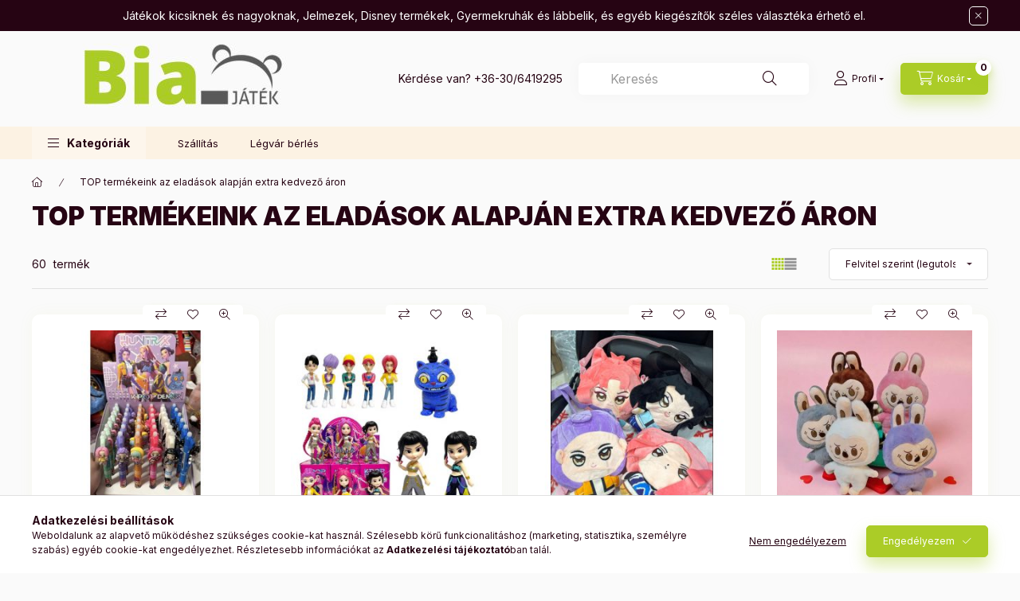

--- FILE ---
content_type: text/html; charset=UTF-8
request_url: https://biajatek.hu/TOP-termekeink-az-eladasok-alapjan-extra-kedvezo-a
body_size: 28096
content:
<!DOCTYPE html>
<html lang="hu" class="js-ajax-filter-box-checking-force js-ajax-product-list-checking">
    <head>
        <meta charset="utf-8">
<meta name="description" content="TOP termékeink az eladások alapján extra kedvező áron, Játékok és Disney termékek webáruháza">
<meta name="robots" content="index, follow">
<meta http-equiv="X-UA-Compatible" content="IE=Edge">
<meta property="og:site_name" content="Játékok és Disney termékek webáruháza" />
<meta property="og:title" content="TOP termékeink az eladások alapján extra kedvező áron - Játé">
<meta property="og:description" content="TOP termékeink az eladások alapján extra kedvező áron, Játékok és Disney termékek webáruháza">
<meta property="og:type" content="website">
<meta property="og:url" content="https://biajatek.hu/TOP-termekeink-az-eladasok-alapjan-extra-kedvezo-a">
<meta property="og:image" content="https://biajatek.hu/shop_ordered/66921/pic/blue-roommates-wall-decals-rmk1509gm-64_1000.jpg">
<meta name="facebook-domain-verification" content="x127w59aevbvgnpnyrlo4y3jlbr1tf">
<meta name="google-site-verification" content="q4St-qcz4GtsGU2iSfElRmyt1gd8SNLx5JaetxQVq8g">
<meta name="mobile-web-app-capable" content="yes">
<meta name="apple-mobile-web-app-capable" content="yes">
<meta name="MobileOptimized" content="320">
<meta name="HandheldFriendly" content="true">

<title>TOP termékeink az eladások alapján extra kedvező áron - Játé</title>


<script>
var service_type="shop";
var shop_url_main="https://biajatek.hu";
var actual_lang="hu";
var money_len="0";
var money_thousend=" ";
var money_dec=",";
var shop_id=66921;
var unas_design_url="https:"+"/"+"/"+"biajatek.hu"+"/"+"!common_design"+"/"+"base"+"/"+"002401"+"/";
var unas_design_code='002401';
var unas_base_design_code='2400';
var unas_design_ver=4;
var unas_design_subver=3;
var unas_shop_url='https://biajatek.hu';
var responsive="yes";
var price_nullcut_disable=1;
var config_plus=new Array();
config_plus['product_tooltip']=1;
config_plus['cart_fly_id']="cart-box__fly-to-desktop";
config_plus['cart_redirect']=1;
config_plus['cart_refresh_force']="1";
config_plus['money_type']='Ft';
config_plus['money_type_display']='Ft';
config_plus['accessible_design']=true;
var lang_text=new Array();

var UNAS = UNAS || {};
UNAS.shop={"base_url":'https://biajatek.hu',"domain":'biajatek.hu',"username":'biajatek.unas.hu',"id":66921,"lang":'hu',"currency_type":'Ft',"currency_code":'HUF',"currency_rate":'1',"currency_length":0,"base_currency_length":0,"canonical_url":'https://biajatek.hu/TOP-termekeink-az-eladasok-alapjan-extra-kedvezo-a'};
UNAS.design={"code":'002401',"page":'product_list'};
UNAS.api_auth="e96707a35e7db56a55bfb2ff24cacb80";
UNAS.customer={"email":'',"id":0,"group_id":0,"without_registration":0};
UNAS.shop["category_id"]="535305";
UNAS.shop["only_private_customer_can_purchase"] = false;
 

UNAS.text = {
    "button_overlay_close": `Bezár`,
    "popup_window": `Felugró ablak`,
    "list": `lista`,
    "updating_in_progress": `frissítés folyamatban`,
    "updated": `frissítve`,
    "is_opened": `megnyitva`,
    "is_closed": `bezárva`,
    "deleted": `törölve`,
    "consent_granted": `hozzájárulás megadva`,
    "consent_rejected": `hozzájárulás elutasítva`,
    "field_is_incorrect": `mező hibás`,
    "error_title": `Hiba!`,
    "product_variants": `termék változatok`,
    "product_added_to_cart": `A termék a kosárba került`,
    "product_added_to_cart_with_qty_problem": `A termékből csak [qty_added_to_cart] [qty_unit] került kosárba`,
    "product_removed_from_cart": `A termék törölve a kosárból`,
    "reg_title_name": `Név`,
    "reg_title_company_name": `Cégnév`,
    "number_of_items_in_cart": `Kosárban lévő tételek száma`,
    "cart_is_empty": `A kosár üres`,
    "cart_updated": `A kosár frissült`,
    "mandatory": `Kötelező!`
};


UNAS.text["delete_from_compare"]= `Törlés összehasonlításból`;
UNAS.text["comparison"]= `Összehasonlítás`;

UNAS.text["delete_from_favourites"]= `Törlés a kedvencek közül`;
UNAS.text["add_to_favourites"]= `Kedvencekhez`;








window.lazySizesConfig=window.lazySizesConfig || {};
window.lazySizesConfig.loadMode=1;
window.lazySizesConfig.loadHidden=false;

window.dataLayer = window.dataLayer || [];
function gtag(){dataLayer.push(arguments)};
gtag('js', new Date());
</script>

<script src="https://biajatek.hu/!common_packages/jquery/jquery-3.2.1.js?mod_time=1759314984"></script>
<script src="https://biajatek.hu/!common_packages/jquery/plugins/migrate/migrate.js?mod_time=1759314984"></script>
<script src="https://biajatek.hu/!common_packages/jquery/plugins/autocomplete/autocomplete.js?mod_time=1759314984"></script>
<script src="https://biajatek.hu/!common_packages/jquery/plugins/tools/overlay/overlay.js?mod_time=1759314984"></script>
<script src="https://biajatek.hu/!common_packages/jquery/plugins/tools/toolbox/toolbox.expose.js?mod_time=1759314984"></script>
<script src="https://biajatek.hu/!common_packages/jquery/plugins/lazysizes/lazysizes.min.js?mod_time=1759314984"></script>
<script src="https://biajatek.hu/!common_packages/jquery/plugins/lazysizes/plugins/bgset/ls.bgset.min.js?mod_time=1759314984"></script>
<script src="https://biajatek.hu/!common_packages/jquery/own/shop_common/exploded/common.js?mod_time=1769410771"></script>
<script src="https://biajatek.hu/!common_packages/jquery/own/shop_common/exploded/common_overlay.js?mod_time=1759314984"></script>
<script src="https://biajatek.hu/!common_packages/jquery/own/shop_common/exploded/common_shop_popup.js?mod_time=1759314984"></script>
<script src="https://biajatek.hu/!common_packages/jquery/own/shop_common/exploded/function_accessibility_focus.js?mod_time=1759314984"></script>
<script src="https://biajatek.hu/!common_packages/jquery/own/shop_common/exploded/page_product_list.js?mod_time=1759314984"></script>
<script src="https://biajatek.hu/!common_packages/jquery/own/shop_common/exploded/function_favourites.js?mod_time=1759314984"></script>
<script src="https://biajatek.hu/!common_packages/jquery/own/shop_common/exploded/function_compare.js?mod_time=1759314984"></script>
<script src="https://biajatek.hu/!common_packages/jquery/own/shop_common/exploded/function_product_print.js?mod_time=1759314984"></script>
<script src="https://biajatek.hu/!common_packages/jquery/own/shop_common/exploded/function_param_filter.js?mod_time=1764233415"></script>
<script src="https://biajatek.hu/!common_packages/jquery/own/shop_common/exploded/function_infinite_scroll.js?mod_time=1759314984"></script>
<script src="https://biajatek.hu/!common_packages/jquery/own/shop_common/exploded/function_accessibility_status.js?mod_time=1764233415"></script>
<script src="https://biajatek.hu/!common_packages/jquery/plugins/hoverintent/hoverintent.js?mod_time=1759314984"></script>
<script src="https://biajatek.hu/!common_packages/jquery/own/shop_tooltip/shop_tooltip.js?mod_time=1759314984"></script>
<script src="https://biajatek.hu/!common_packages/jquery/plugins/waypoints/waypoints-4.0.0.js?mod_time=1759314984"></script>
<script src="https://biajatek.hu/!common_design/base/002400/main.js?mod_time=1764233415"></script>
<script src="https://biajatek.hu/!common_packages/jquery/plugins/flickity/v3/flickity.pkgd.min.js?mod_time=1759314984"></script>
<script src="https://biajatek.hu/!common_packages/jquery/plugins/toastr/toastr.min.js?mod_time=1759314984"></script>
<script src="https://biajatek.hu/!common_packages/jquery/plugins/tippy/popper-2.4.4.min.js?mod_time=1759314984"></script>
<script src="https://biajatek.hu/!common_packages/jquery/plugins/tippy/tippy-bundle.umd.min.js?mod_time=1759314984"></script>

<link href="https://biajatek.hu/temp/shop_66921_a6ec297a54e486935a78d149a7fb1567.css?mod_time=1769861688" rel="stylesheet" type="text/css">

<link href="https://biajatek.hu/TOP-termekeink-az-eladasok-alapjan-extra-kedvezo-a" rel="canonical">
<link href="https://biajatek.hu/TOP-termekeink-az-eladasok-alapjan-extra-kedvezo-a,2" rel="next">
    <link id="favicon-32x32" rel="icon" type="image/png" href="https://biajatek.hu/!common_design/own/image/favicon_32x32.png" sizes="32x32">
    <link id="favicon-192x192" rel="icon" type="image/png" href="https://biajatek.hu/!common_design/own/image/favicon_192x192.png" sizes="192x192">
            <link rel="apple-touch-icon" href="https://biajatek.hu/!common_design/own/image/favicon_32x32.png" sizes="32x32">
        <link rel="apple-touch-icon" href="https://biajatek.hu/!common_design/own/image/favicon_192x192.png" sizes="192x192">
        <script>
        var google_consent=1;
    
        gtag('consent', 'default', {
           'ad_storage': 'granted',
           'ad_user_data': 'granted',
           'ad_personalization': 'granted',
           'analytics_storage': 'granted',
           'functionality_storage': 'granted',
           'personalization_storage': 'granted',
           'security_storage': 'granted'
        });

    
        gtag('consent', 'update', {
           'ad_storage': 'granted',
           'ad_user_data': 'granted',
           'ad_personalization': 'granted',
           'analytics_storage': 'granted',
           'functionality_storage': 'granted',
           'personalization_storage': 'granted',
           'security_storage': 'granted'
        });

        </script>
    <script async src="https://www.googletagmanager.com/gtag/js?id=UA-180170591-1"></script>    <script>
    gtag('config', 'UA-180170591-1');

        </script>
        <script>
    var google_analytics=1;

            gtag('event', 'view_item_list', {
              "currency": "HUF",
              "items": [
                                        {
                          "item_id": "hgbn",
                          "item_name": "Kpop toll",
                                                    "item_category": "TOP termékeink az eladások alapján extra kedvező áron",                          "price": '1000',
                          "list_position": 1,
                          "list_name": 'TOP termékeink az eladások alapján extra kedvező áron'
                      }
                    ,                      {
                          "item_id": "gvdfrg",
                          "item_name": "K-POP Demon Hunters meglepetés gyűjthető figura",
                                                    "item_category": "TOP termékeink az eladások alapján extra kedvező áron",                          "price": '2500',
                          "list_position": 2,
                          "list_name": 'TOP termékeink az eladások alapján extra kedvező áron'
                      }
                    ,                      {
                          "item_id": "fgvfe",
                          "item_name": "Kpop plüss válltáska",
                                                    "item_category": "TOP termékeink az eladások alapján extra kedvező áron",                          "price": '2990',
                          "list_position": 3,
                          "list_name": 'TOP termékeink az eladások alapján extra kedvező áron'
                      }
                    ,                      {
                          "item_id": "fhrb345",
                          "item_name": "Éneklő világító labubu plüss kb 35cm",
                                                    "item_category": "TOP termékeink az eladások alapján extra kedvező áron",                          "price": '4990',
                          "list_position": 4,
                          "list_name": 'TOP termékeink az eladások alapján extra kedvező áron'
                      }
                    ,                      {
                          "item_id": "fgrb32",
                          "item_name": "Labubu Szivárványos Misztikus Plüss Játék",
                                                    "item_category": "TOP termékeink az eladások alapján extra kedvező áron",                          "price": '5500',
                          "list_position": 5,
                          "list_name": 'TOP termékeink az eladások alapján extra kedvező áron'
                      }
                    ,                      {
                          "item_id": "fhrnt",
                          "item_name": "CocaCola Labubu meglepetésdoboz",
                                                    "item_category": "TOP termékeink az eladások alapján extra kedvező áron",                          "price": '7500',
                          "list_position": 6,
                          "list_name": 'TOP termékeink az eladások alapján extra kedvező áron'
                      }
                    ,                      {
                          "item_id": "fhrbt",
                          "item_name": "  Labubu macaron meglepetésdoboz plüssjáték – 17 cm-es fekete különleges kiadás ",
                                                    "item_category": "TOP termékeink az eladások alapján extra kedvező áron",                          "price": '5500',
                          "list_position": 7,
                          "list_name": 'TOP termékeink az eladások alapján extra kedvező áron'
                      }
                    ,                      {
                          "item_id": "vbm456",
                          "item_name": "Meglepetés Labubu 3.0",
                                                    "item_category": "TOP termékeink az eladások alapján extra kedvező áron",                          "price": '8990',
                          "list_position": 8,
                          "list_name": 'TOP termékeink az eladások alapján extra kedvező áron'
                      }
                    ,                      {
                          "item_id": "vzt78",
                          "item_name": "Meglepetés  Have A Seat Labubu",
                                                    "item_category": "TOP termékeink az eladások alapján extra kedvező áron",                          "price": '8990',
                          "list_position": 9,
                          "list_name": 'TOP termékeink az eladások alapján extra kedvező áron'
                      }
                    ,                      {
                          "item_id": "mbt99",
                          "item_name": "Meglepetés Exciting Macaron Labubu",
                                                    "item_category": "TOP termékeink az eladások alapján extra kedvező áron",                          "price": '8990',
                          "list_position": 10,
                          "list_name": 'TOP termékeink az eladások alapján extra kedvező áron'
                      }
                    ,                      {
                          "item_id": "frz43",
                          "item_name": "Sonny Angel Meglepetés Figura - Fruit",
                                                    "item_category": "TOP termékeink az eladások alapján extra kedvező áron",                          "price": '2000',
                          "list_position": 11,
                          "list_name": 'TOP termékeink az eladások alapján extra kedvező áron'
                      }
                    ,                      {
                          "item_id": "frt12",
                          "item_name": "Sonny Angel Meglepetés Figura - Hippers",
                                                    "item_category": "TOP termékeink az eladások alapján extra kedvező áron",                          "price": '2000',
                          "list_position": 12,
                          "list_name": 'TOP termékeink az eladások alapján extra kedvező áron'
                      }
                                  ],
              'non_interaction': true
        });
           </script>
           <script>
        gtag('config', 'AW-741993677',{'allow_enhanced_conversions':true});
                </script>
            <script>
        var google_ads=1;

                gtag('event','remarketing', {
            'ecomm_pagetype': 'category',
            'ecomm_prodid': ["hgbn","gvdfrg","fgvfe","fhrb345","fgrb32","fhrnt","fhrbt","vbm456","vzt78","mbt99","frz43","frt12"]        });
            </script>
    	<script>
	/* <![CDATA[ */
	var omitformtags=["input", "textarea", "select"];
	omitformtags=omitformtags.join("|");
		
	function disableselect(e) {
		if (omitformtags.indexOf(e.target.tagName.toLowerCase())==-1) return false;
		if (omitformtags.indexOf(e.target.tagName.toLowerCase())==2) return false;
	}
		
	function reEnable() {
		return true;
	}
		
	if (typeof document.onselectstart!="undefined") {
		document.onselectstart=new Function ("return false");
	} else {
		document.onmousedown=disableselect;
		document.onmouseup=reEnable;
	}
	/* ]]> */
	</script>
	
    <script>
    var facebook_pixel=1;
    /* <![CDATA[ */
        !function(f,b,e,v,n,t,s){if(f.fbq)return;n=f.fbq=function(){n.callMethod?
            n.callMethod.apply(n,arguments):n.queue.push(arguments)};if(!f._fbq)f._fbq=n;
            n.push=n;n.loaded=!0;n.version='2.0';n.queue=[];t=b.createElement(e);t.async=!0;
            t.src=v;s=b.getElementsByTagName(e)[0];s.parentNode.insertBefore(t,s)}(window,
                document,'script','//connect.facebook.net/en_US/fbevents.js');

        fbq('init', '259419706159151');
                fbq('track', 'PageView', {}, {eventID:'PageView.aX64motkGmShFx78iYHHbAAALTY'});
        
        $(document).ready(function() {
            $(document).on("addToCart", function(event, product_array){
                facebook_event('AddToCart',{
					content_name: product_array.name,
					content_category: product_array.category,
					content_ids: [product_array.sku],
					contents: [{'id': product_array.sku, 'quantity': product_array.qty}],
					content_type: 'product',
					value: product_array.price,
					currency: 'HUF'
				}, {eventID:'AddToCart.' + product_array.event_id});
            });

            $(document).on("addToFavourites", function(event, product_array){
                facebook_event('AddToWishlist', {
                    content_ids: [product_array.sku],
                    content_type: 'product'
                }, {eventID:'AddToFavourites.' + product_array.event_id});
            });
        });

    /* ]]> */
    </script>
<script>
(function(i,s,o,g,r,a,m){i['BarionAnalyticsObject']=r;i[r]=i[r]||function(){
    (i[r].q=i[r].q||[]).push(arguments)},i[r].l=1*new Date();a=s.createElement(o),
    m=s.getElementsByTagName(o)[0];a.async=1;a.src=g;m.parentNode.insertBefore(a,m)
})(window, document, 'script', 'https://pixel.barion.com/bp.js', 'bp');
                    
bp('init', 'addBarionPixelId', 'BP-apKQnvHFm4-80');
</script>
<noscript><img height='1' width='1' style='display:none' alt='' src='https://pixel.barion.com/a.gif?__ba_pixel_id=BP-apKQnvHFm4-80&ev=contentView&noscript=1'/></noscript>
<script>
$(document).ready(function () {
     UNAS.onGrantConsent(function(){
         bp('consent', 'grantConsent');
     });
     
     UNAS.onRejectConsent(function(){
         bp('consent', 'rejectConsent');
     });

     var contentViewProperties = {
         'name': $('title').html(),
         'contentType': 'Page',
         'id': 'https://biajatek.hu/TOP-termekeink-az-eladasok-alapjan-extra-kedvezo-a',
     }
     bp('track', 'contentView', contentViewProperties);

     UNAS.onAddToCart(function(event,params){
         var variant = '';
         if (typeof params.variant_list1!=='undefined') variant+=params.variant_list1;
         if (typeof params.variant_list2!=='undefined') variant+='|'+params.variant_list2;
         if (typeof params.variant_list3!=='undefined') variant+='|'+params.variant_list3;
         var addToCartProperties = {
             'contentType': 'Product',
             'currency': 'HUF',
             'id': params.sku,
             'name': params.name,
             'quantity': parseFloat(params.qty_add),
             'totalItemPrice': params.qty*params.price,
             'unit': params.unit,
             'unitPrice': parseFloat(params.price),
             'category': params.category,
             'variant': variant
         };
         bp('track', 'addToCart', addToCartProperties);
     });

     UNAS.onClickProduct(function(event,params){
         UNAS.getProduct(function(result) {
             if (result.name!=undefined) {
                 var clickProductProperties  = {
                     'contentType': 'Product',
                     'currency': 'HUF',
                     'id': params.sku,
                     'name': result.name,
                     'unit': result.unit,
                     'unitPrice': parseFloat(result.unit_price),
                     'quantity': 1
                 }
                 bp('track', 'clickProduct', clickProductProperties );
             }
         },params);
     });

UNAS.onRemoveFromCart(function(event,params){
     bp('track', 'removeFromCart', {
         'contentType': 'Product',
         'currency': 'HUF',
         'id': params.sku,
         'name': params.name,
         'quantity': params.qty,
         'totalItemPrice': params.price * params.qty,
         'unit': params.unit,
         'unitPrice': parseFloat(params.price),
         'list': 'BasketPage'
     });
});
     var categorySelectionProperties = {         'id': '535305',
         'name': 'TOP termékeink az eladások alapján extra kedvező áron',
         'category': 'TOP termékeink az eladások alapján extra kedvező áron',
         'contentType': 'Page',
         'list': 'SearchPage',
     }
     bp('track', 'categorySelection', categorySelectionProperties);


});
</script>
        <meta content="width=device-width, initial-scale=1.0" name="viewport" />
        <link rel="preconnect" href="https://fonts.gstatic.com">
        <link rel="preload" href="https://fonts.googleapis.com/css2?family=Inter:wght@400;700;900&display=swap" as="style" />
        <link rel="stylesheet" href="https://fonts.googleapis.com/css2?family=Inter:wght@400;700;900&display=swap" media="print" onload="this.media='all'">
        <noscript>
            <link rel="stylesheet" href="https://fonts.googleapis.com/css2?family=Inter:wght@400;700;900&display=swap" />
        </noscript>
        <link rel="preload" href="https://biajatek.hu/!common_design/own/fonts/2400/customicons/custom-icons.css" as="style">
        <link rel="stylesheet" href="https://biajatek.hu/!common_design/own/fonts/2400/customicons/custom-icons.css" media="print" onload="this.media='all'">
        <noscript>
            <link rel="stylesheet" href="https://biajatek.hu/!common_design/own/fonts/2400/customicons/custom-icons.css" />
        </noscript>
        
        
        
        
        

        
        
        
                
        
        
        
        
        
        
        
        
        
                
        
    </head>


                
                
    
    
    
    
    
    
    
    
    
    
                     
    
    
    
    
    <body class='design_ver4 design_subver1 design_subver2 design_subver3' id="ud_shop_art">
    
    <div id="image_to_cart" style="display:none; position:absolute; z-index:100000;"></div>
<div class="overlay_common overlay_warning" id="overlay_cart_add"></div>
<script>$(document).ready(function(){ overlay_init("cart_add",{"onBeforeLoad":false}); });</script>
<div class="overlay_common overlay_dialog" id="overlay_save_filter"></div>
<script>$(document).ready(function(){ overlay_init("save_filter",{"closeOnEsc":true,"closeOnClick":true}); });</script>
<div id="overlay_login_outer"></div>	
	<script>
	$(document).ready(function(){
	    var login_redir_init="";

		$("#overlay_login_outer").overlay({
			onBeforeLoad: function() {
                var login_redir_temp=login_redir_init;
                if (login_redir_act!="") {
                    login_redir_temp=login_redir_act;
                    login_redir_act="";
                }

				                    var temp_href="https://biajatek.hu/shop_login.php";
                    if (login_redir_temp!="") temp_href=temp_href+"?login_redir="+encodeURIComponent(login_redir_temp);
					location.href=temp_href;
								},
			top: 50,
						closeOnClick: (config_plus['overlay_close_on_click_forced'] === 1),
			onClose: function(event, overlayIndex) {
				$("#login_redir").val("");
			},
			load: false
		});
		
			});
	function overlay_login() {
		$(document).ready(function(){
			$("#overlay_login_outer").overlay().load();
		});
	}
	function overlay_login_remind() {
        if (unas_design_ver >= 5) {
            $("#overlay_remind").overlay().load();
        } else {
            $(document).ready(function () {
                $("#overlay_login_outer").overlay().close();
                setTimeout('$("#overlay_remind").overlay().load();', 250);
            });
        }
	}

    var login_redir_act="";
    function overlay_login_redir(redir) {
        login_redir_act=redir;
        $("#overlay_login_outer").overlay().load();
    }
	</script>  
	<div class="overlay_common overlay_info" id="overlay_remind"></div>
<script>$(document).ready(function(){ overlay_init("remind",[]); });</script>

	<script>
    	function overlay_login_error_remind() {
		$(document).ready(function(){
			load_login=0;
			$("#overlay_error").overlay().close();
			setTimeout('$("#overlay_remind").overlay().load();', 250);	
		});
	}
	</script>  
	<div class="overlay_common overlay_info" id="overlay_newsletter"></div>
<script>$(document).ready(function(){ overlay_init("newsletter",[]); });</script>

<script>
function overlay_newsletter() {
    $(document).ready(function(){
        $("#overlay_newsletter").overlay().load();
    });
}
</script>
<div class="overlay_common overlay_error" id="overlay_script"></div>
<script>$(document).ready(function(){ overlay_init("script",[]); });</script>
    <script>
    $(document).ready(function() {
        $.ajax({
            type: "GET",
            url: "https://biajatek.hu/shop_ajax/ajax_stat.php",
            data: {master_shop_id:"66921",get_ajax:"1"}
        });
    });
    </script>
    

    
    <div id="container" class="page_shop_art_535305 readmore-v2
 filter-not-exists filter-box-in-dropdown nav-position-bottom header-will-fixed fixed-cart-on-artdet">
                        <div class="js-element nanobar js-nanobar" data-element-name="header_text_section_1" role="region" aria-label="nanobar">
        <div class="container">
            <div class="header_text_section_1 nanobar__inner">
                                    <p>Játékok kicsiknek és nagyoknak, Jelmezek, Disney termékek, Gyermekruhák és lábbelik, és egyéb kiegészítők széles választéka érhető el.</p>
                                <button type="button" class="btn btn-close nanobar__btn-close" onclick="closeNanobar(this,'header_text_section_1_hide','session','--nanobar-height');" aria-label="Bezár" title="Bezár"></button>
            </div>
        </div>
    </div>
    <script>
        window.addEventListener("DOMContentLoaded", function() {
            root.style.setProperty('--nanobar-height', getHeight($(".js-nanobar")) + "px");
        });
    </script>
    
                        <header class="header header--mobile py-3 px-4 d-flex justify-content-center d-sm-none position-relative has-tel">
                <div id="header_logo_img2" class="js-element header_logo logo" data-element-name="header_logo">
        <div class="header_logo-img-container">
            <div class="header_logo-img-wrapper">
                                                <a class="has-img" href="https://biajatek.hu/">                    <picture>
                                                <source srcset="https://biajatek.hu/!common_design/custom/biajatek.unas.hu/element/layout_hu_header_logo-400x120_1_default.jpg?time=1721304020 1x, https://biajatek.hu/!common_design/custom/biajatek.unas.hu/element/layout_hu_header_logo-400x120_1_default_retina.jpg?time=1721304020 2x" />
                        <img                              width="400" height="120"
                                                          src="https://biajatek.hu/!common_design/custom/biajatek.unas.hu/element/layout_hu_header_logo-400x120_1_default.jpg?time=1721304020"                             
                             alt="Játékok és Disney termékek webáruháza                        "/>
                    </picture>
                    </a>                                        </div>
        </div>
    </div>

                        <div class="js-element header_text_section_2 d-sm-none" data-element-name="header_text_section_2">
            <div class="header_text_section_2-slide slide-1"><p>Kérdése van? <a href='tel:+36306419295'>+36-30/6419295</a></p></div>
    </div>

        
        </header>
        <header id="header--desktop" class="header header--desktop d-none d-sm-block js-header js-header-fixed">
            <div class="header-inner js-header-inner">
                <div class="header__top">
                    <div class="container">
                        <div class="header__top-inner">
                            <div class="row no-gutters gutters-md-10 justify-content-center align-items-center">
                                <div class="header__top-left col col-xl-auto">
                                    <div class="header__left-inner d-flex align-items-center">
                                                                                <div class="nav-link--products-placeholder-on-fixed-header burger btn">
                                            <span class="burger__lines">
                                                <span class="burger__line"></span>
                                                <span class="burger__line"></span>
                                                <span class="burger__line"></span>
                                            </span>
                                            <span class="burger__text dropdown__btn-text">
                                                Kategóriák
                                            </span>
                                        </div>
                                        <button type="button" class="hamburger-box__dropdown-btn burger btn dropdown__btn d-lg-none" id="hamburger-box__dropdown-btn2"
                                                aria-label="Kategóriák" aria-haspopup="dialog" aria-expanded="false" aria-controls="hamburger-box__dropdown"
                                                data-btn-for="#hamburger-box__dropdown"
                                        >
                                            <span class="burger__lines">
                                              <span class="burger__line"></span>
                                              <span class="burger__line"></span>
                                              <span class="burger__line"></span>
                                            </span>
                                            <span class="burger__text dropdown__btn-text">
                                              Kategóriák
                                            </span>
                                        </button>
                                                                                    <div id="header_logo_img" class="js-element header_logo logo" data-element-name="header_logo">
        <div class="header_logo-img-container">
            <div class="header_logo-img-wrapper">
                                                <a class="has-img" href="https://biajatek.hu/">                    <picture>
                                                <source srcset="https://biajatek.hu/!common_design/custom/biajatek.unas.hu/element/layout_hu_header_logo-400x120_1_default.jpg?time=1721304020 1x, https://biajatek.hu/!common_design/custom/biajatek.unas.hu/element/layout_hu_header_logo-400x120_1_default_retina.jpg?time=1721304020 2x" />
                        <img                              width="400" height="120"
                                                          src="https://biajatek.hu/!common_design/custom/biajatek.unas.hu/element/layout_hu_header_logo-400x120_1_default.jpg?time=1721304020"                             
                             alt="Játékok és Disney termékek webáruháza                        "/>
                    </picture>
                    </a>                                        </div>
        </div>
    </div>

                                        <div class="js-element header_text_section_2" data-element-name="header_text_section_2">
            <div class="header_text_section_2-slide slide-1"><p>Kérdése van? <a href='tel:+36306419295'>+36-30/6419295</a></p></div>
    </div>

                                    </div>
                                </div>
                                <div class="header__top-right col-auto col-xl d-flex justify-content-end align-items-center">
                                    <button class="search-box__dropdown-btn btn dropdown__btn d-xl-none" id="#search-box__dropdown-btn2"
                                            aria-label="Keresés" aria-haspopup="dialog" aria-expanded="false" aria-controls="search-box__dropdown2"
                                            type="button" data-btn-for="#search-box__dropdown2"
                                    >
                                        <span class="search-box__dropdown-btn-icon dropdown__btn-icon icon--search"></span>
                                        <span class="search-box__text dropdown__btn-text">Keresés</span>
                                    </button>
                                    <div class="search-box__dropdown dropdown__content dropdown__content-till-lg" id="search-box__dropdown2" data-content-for="#search-box__dropdown-btn2" data-content-direction="full">
                                        <span class="dropdown__caret"></span>
                                        <button class="dropdown__btn-close search-box__dropdown__btn-close btn btn-close" type="button" aria-label="Bezár"></button>
                                        <div class="dropdown__content-inner search-box__inner position-relative js-search browser-is-chrome"
     id="box_search_content2">
    <form name="form_include_search2" id="form_include_search2" action="https://biajatek.hu/shop_search.php" method="get">
    <div class="search-box__form-inner d-flex flex-column">
        <div class="form-group box-search-group mb-0 js-search-smart-insert-after-here">
            <input data-stay-visible-breakpoint="1280" id="box_search_input2" class="search-box__input ac_input js-search-input form-control"
                   name="search" pattern=".{3,100}" aria-label="Keresés" title="Hosszabb kereső kifejezést írjon be!"
                   placeholder="Keresés" type="search" maxlength="100" autocomplete="off" required                   role="combobox" aria-autocomplete="list" aria-expanded="false"
                                      aria-controls="autocomplete-categories autocomplete-products"
                               >
            <div class="search-box__search-btn-outer input-group-append" title="Keresés">
                <button class="btn search-box__search-btn" aria-label="Keresés">
                    <span class="search-box__search-btn-icon icon--search"></span>
                </button>
            </div>
            <div class="search__loading">
                <div class="loading-spinner--small"></div>
            </div>
        </div>
        <div class="ac_results2">
            <span class="ac_result__caret"></span>
        </div>
    </div>
    </form>
</div>

                                    </div>
                                                                                <button class="profile__dropdown-btn js-profile-btn btn dropdown__btn" id="profile__dropdown-btn2" type="button"
            data-orders="https://biajatek.hu/shop_order_track.php" data-btn-for="#profile__dropdown"
            aria-label="Profil" aria-haspopup="dialog" aria-expanded="false" aria-controls="profile__dropdown"
    >
        <span class="profile__dropdown-btn-icon dropdown__btn-icon icon--user"></span>
        <span class="profile__text dropdown__btn-text">Profil</span>
            </button>
    
    
                                    <button id="cart-box__fly-to-desktop" class="cart-box__dropdown-btn btn dropdown__btn js-cart-box-loaded-by-ajax"
                                            aria-label="Kosár megtekintése" aria-describedby="box_cart_content" aria-haspopup="dialog" aria-expanded="false" aria-controls="cart-box__dropdown"
                                            type="button" data-btn-for="#cart-box__dropdown"                                    >
                                        <span class="cart-box__dropdown-btn-icon dropdown__btn-icon icon--cart"></span>
                                        <span class="cart-box__text dropdown__btn-text">Kosár</span>
                                        <span class="bubble cart-box__bubble">-</span>
                                    </button>
                                </div>
                            </div>
                        </div>
                    </div>
                </div>
                                <div class="header__bottom">
                    <div class="container">
                        <nav class="navbar d-none d-lg-flex navbar-expand navbar-light align-items-stretch">
                                                        <ul id="nav--cat" class="nav nav--cat js-navbar-nav">
                                <li class="nav-item dropdown nav--main nav-item--products">
                                    <a class="nav-link nav-link--products burger d-lg-flex" href="#" onclick="event.preventDefault();" role="button" data-text="Kategóriák" data-toggle="dropdown"
                                       aria-label="Kategóriák" aria-haspopup="dialog" aria-controls="dropdown-cat"
                                        aria-expanded="false"                                    >
                                        <span class="burger__lines">
                                            <span class="burger__line"></span>
                                            <span class="burger__line"></span>
                                            <span class="burger__line"></span>
                                        </span>
                                        <span class="burger__text dropdown__btn-text">
                                            Kategóriák
                                        </span>
                                    </a>
                                    <div id="dropdown-cat" class="dropdown-menu d-none d-block clearfix dropdown--cat with-auto-breaking-megasubmenu dropdown--level-0">
                                                    <ul class="nav-list--0" aria-label="Kategóriák">
            <li id="nav-item-new" class="nav-item spec-item js-nav-item-new">
                        <a class="nav-link"
               aria-label="Újdonságok kategória"
                href="https://biajatek.hu/shop_artspec.php?artspec=2"            >
                                            <span class="nav-link__text">
                    Újdonságok                </span>
            </a>
                    </li>
            <li id="nav-item-akcio" class="nav-item spec-item js-nav-item-akcio">
                        <a class="nav-link"
               aria-label="Akciók kategória"
                href="https://biajatek.hu/shop_artspec.php?artspec=1"            >
                                            <span class="nav-link__text">
                    Akciók                </span>
            </a>
                    </li>
            <li id="nav-item-562978" class="nav-item js-nav-item-562978">
                        <a class="nav-link"
               aria-label="Szánkó. bob. csúszka kategória"
                href="https://biajatek.hu/Szanko"            >
                                            <span class="nav-link__text">
                    Szánkó. bob. csúszka                </span>
            </a>
                    </li>
            <li id="nav-item-305658" class="nav-item js-nav-item-305658">
                        <a class="nav-link"
               aria-label="Jelmezek kategória"
                href="https://biajatek.hu/spl/305658/Jelmezek"            >
                                            <span class="nav-link__text">
                    Jelmezek                </span>
            </a>
                    </li>
            <li id="nav-item-275963" class="nav-item js-nav-item-275963">
                        <a class="nav-link"
               aria-label="Gabi babaháza kategória"
                href="https://biajatek.hu/Gabi-babahaza"            >
                                            <span class="nav-link__text">
                    Gabi babaháza                </span>
            </a>
                    </li>
            <li id="nav-item-228672" class="nav-item js-nav-item-228672">
                        <a class="nav-link"
               aria-label="Minecraft kategória"
                href="https://biajatek.hu/Minecraft"            >
                                            <span class="nav-link__text">
                    Minecraft                </span>
            </a>
                    </li>
            <li id="nav-item-535305" class="nav-item js-nav-item-535305">
                        <a class="nav-link"
               aria-label="TOP termékeink az eladások alapján extra kedvező áron kategória"
                href="https://biajatek.hu/TOP-termekeink-az-eladasok-alapjan-extra-kedvezo-a"            >
                                            <span class="nav-link__text">
                    TOP termékeink az eladások alapján extra kedvező áron                </span>
            </a>
                    </li>
            <li id="nav-item-376707" class="nav-item dropdown js-nav-item-376707">
                        <a class="nav-link"
               aria-label="Babázás, Játékbaba és kiegészítői kategória"
                href="#" role="button" data-toggle="dropdown" aria-haspopup="true" aria-expanded="false" onclick="handleSub('376707','https://biajatek.hu/shop_ajax/ajax_box_cat.php?get_ajax=1&type=layout&change_lang=hu&level=1&key=376707&box_var_name=shop_cat&box_var_layout_cache=1&box_var_expand_cache=yes&box_var_expand_cache_name=desktop&box_var_layout_level0=0&box_var_layout_level1=1&box_var_layout=2&box_var_ajax=1&box_var_section=content&box_var_highlight=yes&box_var_type=expand&box_var_div=no');return false;"            >
                                            <span class="nav-link__text">
                    Babázás, Játékbaba és kiegészítői                </span>
            </a>
                        <div class="megasubmenu dropdown-menu">
                <div class="megasubmenu__sticky-content">
                    <div class="loading-spinner"></div>
                </div>
                            </div>
                    </li>
            <li id="nav-item-676570" class="nav-item js-nav-item-676570">
                        <a class="nav-link"
               aria-label="Játékfigura, plüssjáték,interaktív játékok kategória"
                href="https://biajatek.hu/spl/676570/Jatekfigura-plussjatekinteraktiv-jatekok"            >
                                            <span class="nav-link__text">
                    Játékfigura, plüssjáték,interaktív játékok                </span>
            </a>
                    </li>
            <li id="nav-item-995519" class="nav-item dropdown js-nav-item-995519">
                        <a class="nav-link"
               aria-label="Ágyneműhuzat kategória"
                href="#" role="button" data-toggle="dropdown" aria-haspopup="true" aria-expanded="false" onclick="handleSub('995519','https://biajatek.hu/shop_ajax/ajax_box_cat.php?get_ajax=1&type=layout&change_lang=hu&level=1&key=995519&box_var_name=shop_cat&box_var_layout_cache=1&box_var_expand_cache=yes&box_var_expand_cache_name=desktop&box_var_layout_level0=0&box_var_layout_level1=1&box_var_layout=2&box_var_ajax=1&box_var_section=content&box_var_highlight=yes&box_var_type=expand&box_var_div=no');return false;"            >
                                            <span class="nav-link__text">
                    Ágyneműhuzat                </span>
            </a>
                        <div class="megasubmenu dropdown-menu">
                <div class="megasubmenu__sticky-content">
                    <div class="loading-spinner"></div>
                </div>
                            </div>
                    </li>
            <li id="nav-item-362391" class="nav-item dropdown js-nav-item-362391">
                        <a class="nav-link"
               aria-label="Disney termékek kategória"
                href="#" role="button" data-toggle="dropdown" aria-haspopup="true" aria-expanded="false" onclick="handleSub('362391','https://biajatek.hu/shop_ajax/ajax_box_cat.php?get_ajax=1&type=layout&change_lang=hu&level=1&key=362391&box_var_name=shop_cat&box_var_layout_cache=1&box_var_expand_cache=yes&box_var_expand_cache_name=desktop&box_var_layout_level0=0&box_var_layout_level1=1&box_var_layout=2&box_var_ajax=1&box_var_section=content&box_var_highlight=yes&box_var_type=expand&box_var_div=no');return false;"            >
                                            <span class="nav-link__text">
                    Disney termékek                </span>
            </a>
                        <div class="megasubmenu dropdown-menu">
                <div class="megasubmenu__sticky-content">
                    <div class="loading-spinner"></div>
                </div>
                            </div>
                    </li>
            <li id="nav-item-115630" class="nav-item js-nav-item-115630">
                        <a class="nav-link"
               aria-label="Bébi termékek, Baba játékok kategória"
                href="https://biajatek.hu/spl/115630/Bebi-termekek-Baba-jatekok"            >
                                            <span class="nav-link__text">
                    Bébi termékek, Baba játékok                </span>
            </a>
                    </li>
            <li id="nav-item-184709" class="nav-item js-nav-item-184709">
                        <a class="nav-link"
               aria-label="Hot Wheels kategória"
                href="https://biajatek.hu/Hot-Wheels"            >
                                            <span class="nav-link__text">
                    Hot Wheels                </span>
            </a>
                    </li>
            <li id="nav-item-652028" class="nav-item js-nav-item-652028">
                        <a class="nav-link"
               aria-label="Autó, Rc jármű kategória"
                href="https://biajatek.hu/spl/652028/Auto-Rc-jarmu"            >
                                            <span class="nav-link__text">
                    Autó, Rc jármű                </span>
            </a>
                    </li>
            <li id="nav-item-731479" class="nav-item js-nav-item-731479">
                        <a class="nav-link"
               aria-label="Vonat és  Autópálya kategória"
                href="https://biajatek.hu/spl/731479/Vonat-es-Autopalya"            >
                                            <span class="nav-link__text">
                    Vonat és  Autópálya                </span>
            </a>
                    </li>
            <li id="nav-item-595044" class="nav-item js-nav-item-595044">
                        <a class="nav-link"
               aria-label="Szerepjáték kategória"
                href="https://biajatek.hu/spl/595044/Szerepjatek"            >
                                            <span class="nav-link__text">
                    Szerepjáték                </span>
            </a>
                    </li>
            <li id="nav-item-480894" class="nav-item js-nav-item-480894">
                        <a class="nav-link"
               aria-label="Szépségszettek kategória"
                href="https://biajatek.hu/spl/480894/Szepsegszettek"            >
                                            <span class="nav-link__text">
                    Szépségszettek                </span>
            </a>
                    </li>
            <li id="nav-item-737488" class="nav-item js-nav-item-737488">
                        <a class="nav-link"
               aria-label="Hangszerek, Zenés játék kategória"
                href="https://biajatek.hu/spl/737488/Hangszerek-Zenes-jatek"            >
                                            <span class="nav-link__text">
                    Hangszerek, Zenés játék                </span>
            </a>
                    </li>
            <li id="nav-item-660359" class="nav-item js-nav-item-660359">
                        <a class="nav-link"
               aria-label="Kreatív, fejlesztő játékok kategória"
                href="https://biajatek.hu/spl/660359/Kreativ-fejleszto-jatekok"            >
                                            <span class="nav-link__text">
                    Kreatív, fejlesztő játékok                </span>
            </a>
                    </li>
            <li id="nav-item-838414" class="nav-item js-nav-item-838414">
                        <a class="nav-link"
               aria-label="LEGO kategória"
                href="https://biajatek.hu/spl/838414/LEGO"            >
                                            <span class="nav-link__text">
                    LEGO                </span>
            </a>
                    </li>
            <li id="nav-item-234506" class="nav-item js-nav-item-234506">
                        <a class="nav-link"
               aria-label="Vegyes kategória"
                href="https://biajatek.hu/spl/234506/Vegyes"            >
                                            <span class="nav-link__text">
                    Vegyes                </span>
            </a>
                    </li>
            <li id="nav-item-875781" class="nav-item js-nav-item-875781">
                        <a class="nav-link"
               aria-label="Gyerekszoba kategória"
                href="https://biajatek.hu/spl/875781/Gyerekszoba"            >
                                            <span class="nav-link__text">
                    Gyerekszoba                </span>
            </a>
                    </li>
            <li id="nav-item-708024" class="nav-item js-nav-item-708024">
                        <a class="nav-link"
               aria-label="Társasjátékok kategória"
                href="https://biajatek.hu/spl/708024/Tarsasjatekok"            >
                                            <span class="nav-link__text">
                    Társasjátékok                </span>
            </a>
                    </li>
            <li id="nav-item-127707" class="nav-item js-nav-item-127707">
                        <a class="nav-link"
               aria-label="Női/Férfi DIsney ruha kategória"
                href="https://biajatek.hu/spl/127707/Noi-Ferfi-DIsney-ruha"            >
                                            <span class="nav-link__text">
                    Női/Férfi DIsney ruha                </span>
            </a>
                    </li>
            <li id="nav-item-316332" class="nav-item js-nav-item-316332">
                        <a class="nav-link"
               aria-label="Minden ami NYÁR kategória"
                href="https://biajatek.hu/spl/316332/Minden-ami-NYAR"            >
                                            <span class="nav-link__text">
                    Minden ami NYÁR                </span>
            </a>
                    </li>
            <li id="nav-item-850876" class="nav-item js-nav-item-850876">
                        <a class="nav-link"
               aria-label="Szabadtéri játékok kategória"
                href="https://biajatek.hu/spl/850876/Szabadteri-jatekok"            >
                                            <span class="nav-link__text">
                    Szabadtéri játékok                </span>
            </a>
                    </li>
            <li id="nav-item-236007" class="nav-item js-nav-item-236007">
                        <a class="nav-link"
               aria-label="Gumicsizma kategória"
                href="https://biajatek.hu/spl/236007/Gumicsizma"            >
                                            <span class="nav-link__text">
                    Gumicsizma                </span>
            </a>
                    </li>
            <li id="nav-item-240080" class="nav-item js-nav-item-240080">
                        <a class="nav-link"
               aria-label="Esernyő, Esőkabát kategória"
                href="https://biajatek.hu/spl/240080/Esernyo-Esokabat"            >
                                            <span class="nav-link__text">
                    Esernyő, Esőkabát                </span>
            </a>
                    </li>
            <li id="nav-item-892289" class="nav-item js-nav-item-892289">
                        <a class="nav-link"
               aria-label="Strand kellékek kategória"
                href="https://biajatek.hu/Strand-kellekek"            >
                                            <span class="nav-link__text">
                    Strand kellékek                </span>
            </a>
                    </li>
            <li id="nav-item-676208" class="nav-item js-nav-item-676208">
                        <a class="nav-link"
               aria-label="Halloween kategória"
                href="https://biajatek.hu/Halloween"            >
                                            <span class="nav-link__text">
                    Halloween                </span>
            </a>
                    </li>
            <li id="nav-item-622285" class="nav-item js-nav-item-622285">
                        <a class="nav-link"
               aria-label="Mikulás, Karácsony kategória"
                href="https://biajatek.hu/Karacsony"            >
                                            <span class="nav-link__text">
                    Mikulás, Karácsony                </span>
            </a>
                    </li>
            <li id="nav-item-368857" class="nav-item js-nav-item-368857">
                        <a class="nav-link"
               aria-label="Adventi Naptár kategória"
                href="https://biajatek.hu/Adventi-Naptar"            >
                                            <span class="nav-link__text">
                    Adventi Naptár                </span>
            </a>
                    </li>
            <li id="nav-item-796235" class="nav-item js-nav-item-796235">
                        <a class="nav-link"
               aria-label="Húsvét kategória"
                href="https://biajatek.hu/Husvet"            >
                                            <span class="nav-link__text">
                    Húsvét                </span>
            </a>
                    </li>
        </ul>

    
                                    </div>
                                </li>
                            </ul>
                                                                                                                    
    <ul aria-label="Menüpontok" id="nav--menu" class="nav nav--menu js-navbar-nav">
                <li class="nav-item nav--main js-nav-item-616760">
                        <a class="nav-link" href="https://biajatek.hu/spg/616760/Szallitas">
                            Szállítás
            </a>
                    </li>
                <li class="nav-item nav--main js-nav-item-233971">
                        <a class="nav-link" href="https://biajatek.hu/legvar_berles">
                            Légvár bérlés
            </a>
                    </li>
            </ul>

    
                                                    </nav>
                        <script>
    let addOverflowHidden = function() {
        $('.hamburger-box__dropdown-inner').addClass('overflow-hidden');
    }
    function scrollToBreadcrumb() {
        scrollToElement({ element: '.nav-list-breadcrumb', offset: getVisibleDistanceTillHeaderBottom(), scrollIn: '.hamburger-box__dropdown-inner', container: '.hamburger-box__dropdown-inner', duration: 0, callback: addOverflowHidden });
    }

    function setHamburgerBoxHeight(height) {
        $('.hamburger-box__dropdown').css('height', height + 80);
    }

    let mobileMenuScrollData = [];

    function handleSub2(thisOpenBtn, id, ajaxUrl) {
        let navItem = $('#nav-item-'+id+'--m');
        let openBtn = $(thisOpenBtn);
        let $thisScrollableNavList = navItem.closest('.nav-list-mobile');
        let thisNavListLevel = $thisScrollableNavList.data("level");

        if ( thisNavListLevel == 0 ) {
            $thisScrollableNavList = navItem.closest('.hamburger-box__dropdown-inner');
        }
        mobileMenuScrollData["level_" + thisNavListLevel + "_position"] = $thisScrollableNavList.scrollTop();
        mobileMenuScrollData["level_" + thisNavListLevel + "_element"] = $thisScrollableNavList;

        if (!navItem.hasClass('ajax-loading')) {
            if (catSubOpen2(openBtn, navItem)) {
                if (ajaxUrl) {
                    if (!navItem.hasClass('ajax-loaded')) {
                        catSubLoad2(navItem, ajaxUrl);
                    } else {
                        scrollToBreadcrumb();
                    }
                } else {
                    scrollToBreadcrumb();
                }
            }
        }
    }
    function catSubOpen2(openBtn,navItem) {
        let thisSubMenu = navItem.find('.nav-list-menu--sub').first();
        let thisParentMenu = navItem.closest('.nav-list-menu');
        thisParentMenu.addClass('hidden');

        if (navItem.hasClass('show')) {
            openBtn.attr('aria-expanded','false');
            navItem.removeClass('show');
            thisSubMenu.removeClass('show');
        } else {
            openBtn.attr('aria-expanded','true');
            navItem.addClass('show');
            thisSubMenu.addClass('show');
            if (window.matchMedia('(min-width: 576px) and (max-width: 1259.8px )').matches) {
                let thisSubMenuHeight = thisSubMenu.outerHeight();
                if (thisSubMenuHeight > 0) {
                    setHamburgerBoxHeight(thisSubMenuHeight);
                }
            }
        }
        return true;
    }
    function catSubLoad2(navItem, ajaxUrl){
        let thisSubMenu = $('.nav-list-menu--sub', navItem);
        $.ajax({
            type: 'GET',
            url: ajaxUrl,
            beforeSend: function(){
                navItem.addClass('ajax-loading');
                setTimeout(function (){
                    if (!navItem.hasClass('ajax-loaded')) {
                        navItem.addClass('ajax-loader');
                        thisSubMenu.addClass('loading');
                    }
                }, 150);
            },
            success:function(data){
                thisSubMenu.html(data);
                $(document).trigger("ajaxCatSubLoaded");

                let thisParentMenu = navItem.closest('.nav-list-menu');
                let thisParentBreadcrumb = thisParentMenu.find('> .nav-list-breadcrumb');

                /* ha már van a szülőnek breadcrumbja, akkor azt hozzáfűzzük a gyerekhez betöltéskor */
                if (thisParentBreadcrumb.length > 0) {
                    let thisParentLink = thisParentBreadcrumb.find('.nav-list-parent-link').clone();
                    let thisSubMenuParentLink = thisSubMenu.find('.nav-list-parent-link');
                    thisParentLink.insertBefore(thisSubMenuParentLink);
                }

                navItem.removeClass('ajax-loading ajax-loader').addClass('ajax-loaded');
                thisSubMenu.removeClass('loading');
                if (window.matchMedia('(min-width: 576px) and (max-width: 1259.8px )').matches) {
                    let thisSubMenuHeight = thisSubMenu.outerHeight();
                    setHamburgerBoxHeight(thisSubMenuHeight);
                }
                scrollToBreadcrumb();
            }
        });
    }
    function catBack(thisBtn) {
        let thisCatLevel = $(thisBtn).closest('.nav-list-menu--sub');
        let thisParentItem = $(thisBtn).closest('.nav-item.show');
        let thisParentMenu = thisParentItem.closest('.nav-list-menu');

        if ( $(thisBtn).data("belongs-to-level") == 0 ) {
            mobileMenuScrollData["level_0_element"].animate({ scrollTop: mobileMenuScrollData["level_0_position"] }, 0, function() {});
        }

        if (window.matchMedia('(min-width: 576px) and (max-width: 1259.8px )').matches) {
            let thisParentMenuHeight = 0;
            if ( thisParentItem.parent('ul').hasClass('nav-list-mobile--0') ) {
                let sumHeight = 0;
                $( thisParentItem.closest('.hamburger-box__dropdown-nav-lists-wrapper').children() ).each(function() {
                    sumHeight+= $(this).outerHeight(true);
                });
                thisParentMenuHeight = sumHeight;
            } else {
                thisParentMenuHeight = thisParentMenu.outerHeight();
            }
            setHamburgerBoxHeight(thisParentMenuHeight);
        }
        if ( thisParentItem.parent('ul').hasClass('nav-list-mobile--0') ) {
            $('.hamburger-box__dropdown-inner').removeClass('overflow-hidden');
        }
        thisParentMenu.removeClass('hidden');
        thisCatLevel.removeClass('show');
        thisParentItem.removeClass('show');
        thisParentItem.find('.nav-button').attr('aria-expanded','false');
        return true;
    }

    function handleSub($id, $ajaxUrl) {
        let $navItem = $('#nav-item-'+$id);

        if (!$navItem.hasClass('ajax-loading')) {
            if (catSubOpen($navItem)) {
                if (!$navItem.hasClass('ajax-loaded')) {
                    catSubLoad($id, $ajaxUrl);
                }
            }
        }
    }

    function catSubOpen($navItem) {
        handleCloseDropdowns();
        let thisNavLink = $navItem.find('> .nav-link');
        let thisNavItem = thisNavLink.parent();
        let thisNavbarNav = $('.js-navbar-nav');
        let thisDropdownMenu = thisNavItem.find('.dropdown-menu').first();

        /*remove is-opened class form the rest menus (cat+plus)*/
        thisNavbarNav.find('.show').not(thisNavItem).not('.nav-item--products').not('.dropdown--cat').removeClass('show');

        /* check handler exists */
        let existingHandler = thisNavItem.data('keydownHandler');

        /* is has, off it */
        if (existingHandler) {
            thisNavItem.off('keydown', existingHandler);
        }

        const focusExitHandler = function(e) {
            if (e.key === "Escape") {
                handleCloseDropdownCat(false,{
                    reason: 'escape',
                    element: thisNavItem,
                    handler: focusExitHandler
                });
            }
        }

        if (thisNavItem.hasClass('show')) {
            thisNavLink.attr('aria-expanded','false');
            thisNavItem.removeClass('show');
            thisDropdownMenu.removeClass('show');
            $('html').removeClass('cat-megasubmenu-opened');
            $('#dropdown-cat').removeClass('has-opened');

            thisNavItem.off('keydown', focusExitHandler);
        } else {
            thisNavLink.attr('aria-expanded','true');
            thisNavItem.addClass('show');
            thisDropdownMenu.addClass('show');
            $('#dropdown-cat').addClass('has-opened');
            $('html').addClass('cat-megasubmenu-opened');

            thisNavItem.on('keydown', focusExitHandler);
            thisNavItem.data('keydownHandler', focusExitHandler);
        }
        return true;
    }
    function catSubLoad($id, $ajaxUrl){
        const $navItem = $('#nav-item-'+$id);
        const $thisMegasubmenu = $(".megasubmenu", $navItem);
        const parentDropdownMenuHeight = $navItem.closest('.dropdown-menu').outerHeight();
        const $thisMegasubmenuStickyContent = $(".megasubmenu__sticky-content", $thisMegasubmenu);
        $thisMegasubmenuStickyContent.css('height', parentDropdownMenuHeight);

        $.ajax({
            type: 'GET',
            url: $ajaxUrl,
            beforeSend: function(){
                $navItem.addClass('ajax-loading');
                setTimeout(function (){
                    if (!$navItem.hasClass('ajax-loaded')) {
                        $navItem.addClass('ajax-loader');
                    }
                }, 150);
            },
            success:function(data){
                $thisMegasubmenuStickyContent.html(data);
                const $thisScrollContainer = $thisMegasubmenu.find('.megasubmenu__cats-col').first();

                $thisScrollContainer.on('wheel', function(e){
                    e.preventDefault();
                    $(this).scrollLeft($(this).scrollLeft() + e.originalEvent.deltaY);
                });

                $navItem.removeClass('ajax-loading ajax-loader').addClass('ajax-loaded');
                $(document).trigger("ajaxCatSubLoaded");
            }
        });
    }

    $(document).ready(function () {
        $('.nav--menu .dropdown').on('focusout',function(event) {
            let dropdown = this.querySelector('.dropdown-menu');

                        const toElement = event.relatedTarget;

                        if (!dropdown.contains(toElement)) {
                dropdown.parentElement.classList.remove('show');
                dropdown.classList.remove('show');
            }
                        if (!event.target.closest('.dropdown.nav--main').contains(toElement)) {
                handleCloseMenuDropdowns();
            }
        });
         /* KATTINTÁS */

        /* CAT and PLUS menu */
        $('.nav-item.dropdown.nav--main').on('click', '> .nav-link', function(e) {
            e.preventDefault();
            handleCloseDropdowns();

            let thisNavLink = $(this);
            let thisNavLinkLeft = thisNavLink.offset().left;
            let thisNavItem = thisNavLink.parent();
            let thisDropdownMenu = thisNavItem.find('.dropdown-menu').first();
            let thisNavbarNav = $('.js-navbar-nav');

            /* close dropdowns which is not "dropdown cat" always opened */
            thisNavbarNav.find('.show').not('.always-opened').not(thisNavItem).not('.dropdown--cat').removeClass('show');

            /* close cat dropdowns when click not to this link */
            if (!thisNavLink.hasClass('nav-link--products')) {
                handleCloseDropdownCat();
            }

            /* check handler exists */
            let existingHandler = thisNavItem.data('keydownHandler');

            /* is has, off it */
            if (existingHandler) {
                thisNavItem.off('keydown', existingHandler);
            }

            const focusExitHandler = function(e) {
                if (e.key === "Escape") {
                    handleCloseDropdownCat(false,{
                        reason: 'escape',
                        element: thisNavItem,
                        handler: focusExitHandler
                    });
                    handleCloseMenuDropdowns({
                        reason: 'escape',
                        element: thisNavItem,
                        handler: focusExitHandler
                    });
                }
            }

            if (thisNavItem.hasClass('show')) {
                if (thisNavLink.hasClass('nav-link--products') && thisNavItem.hasClass('always-opened')) {
                    $('html').toggleClass('products-dropdown-opened');
                    thisNavItem.toggleClass('force-show');
                    thisNavItem.on('keydown', focusExitHandler);
                    thisNavItem.data('keydownHandler', focusExitHandler);
                }
                if (thisNavLink.hasClass('nav-link--products') && !thisNavItem.hasClass('always-opened')) {
                    $('html').removeClass('products-dropdown-opened cat-megasubmenu-opened');
                    $('#dropdown-cat').removeClass('has-opened');
                    thisNavItem.off('keydown', focusExitHandler);
                }
                if (!thisNavItem.hasClass('always-opened')) {
                    thisNavLink.attr('aria-expanded', 'false');
                    thisNavItem.removeClass('show');
                    thisDropdownMenu.removeClass('show');
                    thisNavItem.off('keydown', focusExitHandler);
                }
            } else {
                if ($headerHeight) {
                    if ( thisNavLink.closest('.nav--menu').length > 0) {
                        thisDropdownMenu.css({
                            top: getVisibleDistanceTillHeaderBottom() + 'px',
                            left: thisNavLinkLeft + 'px'
                        });
                    }
                }
                if (thisNavLink.hasClass('nav-link--products')) {
                    $('html').addClass('products-dropdown-opened');
                }
                thisNavLink.attr('aria-expanded','true');
                thisNavItem.addClass('show');
                thisDropdownMenu.addClass('show');
                thisNavItem.on('keydown', focusExitHandler);
                thisNavItem.data('keydownHandler', focusExitHandler);
            }
        });

        /** PLUS MENU SUB **/
        $('.nav-item.dropdown > .dropdown-item').click(function (e) {
            e.preventDefault();
            handleCloseDropdowns();

            let thisNavLink = $(this);
            let thisNavItem = thisNavLink.parent();
            let thisDropdownMenu = thisNavItem.find('.dropdown-menu').first();

            if (thisNavItem.hasClass('show')) {
                thisNavLink.attr('aria-expanded','false');
                thisNavItem.removeClass('show');
                thisDropdownMenu.removeClass('show');
            } else {
                thisNavLink.attr('aria-expanded','true');
                thisNavItem.addClass('show');
                thisDropdownMenu.addClass('show');
            }
        });
            });
</script>                    </div>
                </div>
                            </div>
        </header>
        
                            
    
        
                                <div class="filter-dropdown dropdown__content" id="filter-dropdown" data-content-for="#filter-box__dropdown-btn" data-content-direction="left">
                <button class="dropdown__btn-close filter-dropdown__btn-close btn btn-close" type="button" aria-label="Bezár" data-text="bezár"></button>
                <div class="dropdown__content-inner filter-dropdown__inner">
                            
    
                </div>
            </div>
                    
                <main class="main">
            <nav id="breadcrumb" aria-label="navigációs nyomvonal">
        <div class="container">
                    <ol class="breadcrumb breadcrumb--mobile level-1">
            <li class="breadcrumb-item">
                                <a class="breadcrumb--home" href="https://biajatek.hu/sct/0/" aria-label="Főkategória" title="Főkategória"></a>
                            </li>
                                    
                                </ol>

        <ol class="breadcrumb breadcrumb--desktop level-1">
            <li class="breadcrumb-item">
                                <a class="breadcrumb--home" href="https://biajatek.hu/sct/0/" aria-label="Főkategória" title="Főkategória"></a>
                            </li>
                        <li class="breadcrumb-item active">
                                <span aria-current="page">TOP termékeink az eladások alapján extra kedvező áron</span>
                            </li>
                    </ol>
        <script>
            function markActiveNavItems() {
                                                        $(".js-nav-item-535305").addClass("active");
                                                }
            $(document).ready(function(){
                markActiveNavItems();
            });
            $(document).on("ajaxCatSubLoaded",function(){
                markActiveNavItems();
            });
        </script>
        </div>
    </nav>

            
                        
                                                <div class="main__title">
        <div class="container">
            <h1>TOP termékeink az eladások alapján extra kedvező áron</h1>
        </div>
    </div>
    
            
            <div id="page_art_content" class="page_content">
    
    
    
                    
        



                
    <script>
<!--
function artlist_formsubmit_artlist(cikkname) {
   cart_add(cikkname,"artlist_");
}
$(document).ready(function(){
	select_base_price("artlist_hgbn",0);
	
	select_base_price("artlist_gvdfrg",0);
	
	select_base_price("artlist_fgvfe",0);
	
	select_base_price("artlist_fhrb345",0);
	
	select_base_price("artlist_fgrb32",0);
	
	select_base_price("artlist_fhrnt",0);
	
	select_base_price("artlist_fhrbt",0);
	
	select_base_price("artlist_vbm456",0);
	
	select_base_price("artlist_vzt78",0);
	
	select_base_price("artlist_mbt99",0);
	
	select_base_price("artlist_frz43",0);
	
	select_base_price("artlist_frt12",0);
	
});
// -->
</script>


            <div id="page_artlist_content" class="page_content product-list-wrapper">                    <div class="paging-sorting-ordering paging-sorting-ordering--top">
            <div class="container">
                <div class="paging-sorting-ordering__inner">
                    <div class="row gutters-10 align-items-center">
                        <div class="col-auto product-num-col font-xs font-md-m py-3" tabindex="-1">
                            <span class="product-num"><span class="sr-only">Összes termék a kategóriában</span>60</span>
                            <span class="product-num__text">termék</span>
                                                    </div>

                                                <div class="viewing-sorting--top order-md-3 col-auto d-flex align-items-center ml-auto">
                                                        <div class="view view--top flex-shrink-0 mr-3 mr-xl-5" role="radiogroup" aria-label="Lista nézet">
                                <button title="Lista nézet 1" type="button" role="radio" aria-checked="true" class="view__btn btn view__btn--1 is-selected">
                                    <svg width="15" height="15" viewBox="0 0 15 15" fill="none">
                                        <path d="M0,0h3v3H0V0z M0,4h3v3H0V4z M0,8h3v3H0V8z M0,12h3v3H0V12z M4,0h3v3H4V0z M4,4h3v3H4V4z M4,8h3v3H4V8z M4,12h3
                                        v3H4V12z M8,0h3v3H8V0z M8,4h3v3H8V4z M8,8h3v3H8V8z M8,12h3v3H8V12z M12,0h3v3h-3V0z M12,4h3v3h-3V4z M12,8h3v3h-3V8z M12,12h3v3
                                        h-3V12z"/>
                                    </svg>
                                </button>
                                <button title="Lista nézet 2" type="button" role="radio" aria-checked="false" class="view__btn btn view__btn--2" onclick="location.href=location_href_with_get('change_page_design=2')">
                                    <svg width="15" height="15" viewBox="0 0 15 15" fill="none">
                                        <path class="st0" d="M0,0h15v3H0V0z M0,4h15v3H0V4z M0,8h15v3H0V8z M0,12h15v3H0V12z" />
                                    </svg>
                                </button>
                            </div>
                                                                                    <div class="order--top flex-shrink-0">
                                <form name="form_art_order1" method="post">
<input name="art_order_sent" value="ok" type="hidden">

                                <div class="order__select-outer form-select-group" title="Sorrend">
                                    <select name="new_art_order" onchange="document.form_art_order1.submit();" class="form-control" aria-label="Sorrend" id="new_art_order_top">
                                                                                <option value="popular" >Népszerűség szerint</option>
                                                                                <option value="name" >Név szerint (A-Z)</option>
                                                                                <option value="name_desc" >Név szerint (Z-A)</option>
                                                                                <option value="price" >Ár szerint növekvő</option>
                                                                                <option value="price_desc" >Ár szerint csökkenő</option>
                                                                                <option value="time_desc" selected="selected">Felvitel szerint (legutolsó az első)</option>
                                                                                <option value="time" >Felvitel szerint (legkorábbi az első)</option>
                                                                            </select>
                                </div>
                                </form>

                            </div>
                                                    </div>
                        
                                            </div>
                </div>
            </div>
        </div>
        
                <section class="products-container container" aria-label="termékek">
            <div role="list" class="page_artlist_list list-type--1 row gutters-5 gutters-md-10 gutters-xxl-20 products js-products type--1 card--1" id="list-product_list">
                                
            

    
    
    
    
    


                                         
                

    
    





                        
                
                                
                
    <div role="listitem" class="col-6 col-md-4 col-xl-3  product list-1-card-1 js-product page_artlist_sku_hgbn" id="page_artlist_artlist_hgbn" data-sku="hgbn">
        <div class="product__inner" role="group" aria-label="1. termék:Kpop toll">
                                                                                    <div class="product__function-btns">
                                        <button type="button" class="product__func-btn product__btn-compare icon--compare page_art_func_compare page_art_func_compare_hgbn"
                            aria-label="Összehasonlítás" onclick="popup_compare_dialog(&quot;hgbn&quot;);" data-tippy="Összehasonlítás"></button>
                                                                                        <button type="button" class="product__func-btn favourites-btn icon--favo page_artdet_func_favourites_hgbn page_artdet_func_favourites_outer_hgbn"
                                id="page_artlist_func_favourites_hgbn" onclick="add_to_favourites(&quot;&quot;,&quot;hgbn&quot;,&quot;page_artlist_func_favourites_hgbn&quot;,&quot;page_artlist_func_favourites_outer_hgbn&quot;,&quot;1421410061&quot;);"
                                aria-label="Kedvencekhez" data-tippy="Kedvencekhez"></button>
                                                                                    <button type="button" class="product__func-btn product__btn-tooltip icon--search-plus js-product-tooltip-click" aria-haspopup="dialog" aria-label="Gyorsnézet"
                            data-sku="hgbn" data-tippy="Gyorsnézet"></button>
                                    </div>
                                                    <div class="product__img-outer">
                		                <div class="product__img-wrap product-img-wrapper">
                    		                    <a class="product_link_normal" data-sku="hgbn" href="https://biajatek.hu/Kpop-toll" title="Kpop toll" tabindex="-1">
                        <picture>
                                                                                                                                                                                                                                <source srcset="https://biajatek.hu/img/66921/hgbn/174x174,r/hgbn.jpg?time=1765536822 1x,https://biajatek.hu/img/66921/hgbn/313x313,r/hgbn.jpg?time=1765536822 1.8x,https://biajatek.hu/img/66921/hgbn/348x348,r/hgbn.jpg?time=1765536822 2x"
                                    media="(max-width: 417.98px)"
                            >
                                                        <source srcset="https://biajatek.hu/img/66921/hgbn/280x280,r/hgbn.jpg?time=1765536822 1x, https://biajatek.hu/img/66921/hgbn/560x560,r/hgbn.jpg?time=1765536822 2x ">
                            <img class="product__img product-img js-main-img" id="main_image_artlist_hgbn" width="280" height="280"
                                 src="https://biajatek.hu/img/66921/hgbn/280x280,r/hgbn.jpg?time=1765536822" alt="Kpop toll" title="Kpop toll" decoding="async" fetchpriority="high">
                        </picture>
                    </a>
                </div>
                		            </div>
            <div class="product__data">
                                                    
                                                    
                <div class="product__name-wrap">
                    <h2 class="product__name">
                        <a class="product__name-link product_link_normal" data-sku="hgbn" href="https://biajatek.hu/Kpop-toll">Kpop toll</a>
                    </h2>
                </div>

                                                    
                
                                                    
                                <div class="product__prices-wrap">
                                            
                                            
                                                                    <div class="product__prices row no-gutters">
                                                                                                                    <div class="col">
                                <span class="product__price-base product-price--base">
                                    <span class="product__price-base-value"><span class='price-gross-format'><span id='price_net_brutto_artlist_hgbn' class='price_net_brutto_artlist_hgbn price-gross'>1 000</span><span class='price-currency'> Ft</span></span></span>                                </span>

                                
                                                                                                                                </div>
                        </div>
                                                                                                                                                                </div>
                
                                <div class="product__main">
                                                                                                                                                                                        <input name="db_artlist_hgbn" id="db_artlist_hgbn" type="hidden" value="1" data-min="1" data-max="999999" data-step="1"/>
                            
                                                        <div class="product__main-btn-col">
                                                                                                <button class="product__main-btn product__cart-btn btn icon--cart" aria-label="Kosárba"
                                        onclick="cart_add('hgbn','artlist_');" type="button" data-text="Kosárba"></button>
                                                            </div>
                                                            </div>
                
                                            </div>
        </div>
            </div>
                
    <div role="listitem" class="col-6 col-md-4 col-xl-3  product list-1-card-1 js-product page_artlist_sku_gvdfrg" id="page_artlist_artlist_gvdfrg" data-sku="gvdfrg">
        <div class="product__inner" role="group" aria-label="2. termék:K-POP Demon Hunters meglepetés gyűjthető figura">
                                                                                    <div class="product__function-btns">
                                        <button type="button" class="product__func-btn product__btn-compare icon--compare page_art_func_compare page_art_func_compare_gvdfrg"
                            aria-label="Összehasonlítás" onclick="popup_compare_dialog(&quot;gvdfrg&quot;);" data-tippy="Összehasonlítás"></button>
                                                                                        <button type="button" class="product__func-btn favourites-btn icon--favo page_artdet_func_favourites_gvdfrg page_artdet_func_favourites_outer_gvdfrg"
                                id="page_artlist_func_favourites_gvdfrg" onclick="add_to_favourites(&quot;&quot;,&quot;gvdfrg&quot;,&quot;page_artlist_func_favourites_gvdfrg&quot;,&quot;page_artlist_func_favourites_outer_gvdfrg&quot;,&quot;1409615221&quot;);"
                                aria-label="Kedvencekhez" data-tippy="Kedvencekhez"></button>
                                                                                    <button type="button" class="product__func-btn product__btn-tooltip icon--search-plus js-product-tooltip-click" aria-haspopup="dialog" aria-label="Gyorsnézet"
                            data-sku="gvdfrg" data-tippy="Gyorsnézet"></button>
                                    </div>
                                                    <div class="product__img-outer">
                		                <div class="product__img-wrap product-img-wrapper">
                    		                    <a class="product_link_normal" data-sku="gvdfrg" href="https://biajatek.hu/K-POP-Demon-Hunters-meglepetes-gyujtheto-figura" title="K-POP Demon Hunters meglepetés gyűjthető figura" tabindex="-1">
                        <picture>
                                                                                                                                                                                                                                <source srcset="https://biajatek.hu/img/66921/gvdfrg/174x174,r/gvdfrg.jpg?time=1763811793 1x,https://biajatek.hu/img/66921/gvdfrg/313x313,r/gvdfrg.jpg?time=1763811793 1.8x,https://biajatek.hu/img/66921/gvdfrg/348x348,r/gvdfrg.jpg?time=1763811793 2x"
                                    media="(max-width: 417.98px)"
                            >
                                                        <source srcset="https://biajatek.hu/img/66921/gvdfrg/280x280,r/gvdfrg.jpg?time=1763811793 1x, https://biajatek.hu/img/66921/gvdfrg/560x560,r/gvdfrg.jpg?time=1763811793 2x ">
                            <img class="product__img product-img js-main-img" id="main_image_artlist_gvdfrg" width="280" height="280"
                                 src="https://biajatek.hu/img/66921/gvdfrg/280x280,r/gvdfrg.jpg?time=1763811793" alt="K-POP Demon Hunters meglepetés gyűjthető figura" title="K-POP Demon Hunters meglepetés gyűjthető figura" decoding="async" fetchpriority="high">
                        </picture>
                    </a>
                </div>
                		            </div>
            <div class="product__data">
                                                    
                                                    
                <div class="product__name-wrap">
                    <h2 class="product__name">
                        <a class="product__name-link product_link_normal" data-sku="gvdfrg" href="https://biajatek.hu/K-POP-Demon-Hunters-meglepetes-gyujtheto-figura">K-POP Demon Hunters meglepetés gyűjthető figura</a>
                    </h2>
                </div>

                                                    
                
                                                    
                                <div class="product__prices-wrap">
                                            
                                            
                                                                    <div class="product__prices row no-gutters">
                                                                                                                    <div class="col">
                                <span class="product__price-base product-price--base">
                                    <span class="product__price-base-value"><span class='price-gross-format'><span id='price_net_brutto_artlist_gvdfrg' class='price_net_brutto_artlist_gvdfrg price-gross'>2 500</span><span class='price-currency'> Ft</span></span></span>                                </span>

                                
                                                                                                                                </div>
                        </div>
                                                                                                                                                                </div>
                
                                <div class="product__main">
                                                                                                                                                                                        <input name="db_artlist_gvdfrg" id="db_artlist_gvdfrg" type="hidden" value="1" data-min="1" data-max="999999" data-step="1"/>
                            
                                                        <div class="product__main-btn-col">
                                                                                                <button class="product__main-btn product__cart-btn btn icon--cart" aria-label="Kosárba"
                                        onclick="cart_add('gvdfrg','artlist_');" type="button" data-text="Kosárba"></button>
                                                            </div>
                                                            </div>
                
                                            </div>
        </div>
            </div>
                
    <div role="listitem" class="col-6 col-md-4 col-xl-3  product list-1-card-1 js-product page_artlist_sku_fgvfe" id="page_artlist_artlist_fgvfe" data-sku="fgvfe">
        <div class="product__inner" role="group" aria-label="3. termék:Kpop plüss válltáska">
                                                                                    <div class="product__function-btns">
                                        <button type="button" class="product__func-btn product__btn-compare icon--compare page_art_func_compare page_art_func_compare_fgvfe"
                            aria-label="Összehasonlítás" onclick="popup_compare_dialog(&quot;fgvfe&quot;);" data-tippy="Összehasonlítás"></button>
                                                                                        <button type="button" class="product__func-btn favourites-btn icon--favo page_artdet_func_favourites_fgvfe page_artdet_func_favourites_outer_fgvfe"
                                id="page_artlist_func_favourites_fgvfe" onclick="add_to_favourites(&quot;&quot;,&quot;fgvfe&quot;,&quot;page_artlist_func_favourites_fgvfe&quot;,&quot;page_artlist_func_favourites_outer_fgvfe&quot;,&quot;1409613111&quot;);"
                                aria-label="Kedvencekhez" data-tippy="Kedvencekhez"></button>
                                                                                    <button type="button" class="product__func-btn product__btn-tooltip icon--search-plus js-product-tooltip-click" aria-haspopup="dialog" aria-label="Gyorsnézet"
                            data-sku="fgvfe" data-tippy="Gyorsnézet"></button>
                                    </div>
                                                    <div class="product__img-outer">
                		                <div class="product__img-wrap product-img-wrapper">
                    		                    <a class="product_link_normal" data-sku="fgvfe" href="https://biajatek.hu/Kpop-pluss-valltaska" title="Kpop plüss válltáska" tabindex="-1">
                        <picture>
                                                                                                                                                                                                                                <source srcset="https://biajatek.hu/img/66921/fgvfe/174x174,r/fgvfe.jpg?time=1763811482 1x,https://biajatek.hu/img/66921/fgvfe/313x313,r/fgvfe.jpg?time=1763811482 1.8x,https://biajatek.hu/img/66921/fgvfe/348x348,r/fgvfe.jpg?time=1763811482 2x"
                                    media="(max-width: 417.98px)"
                            >
                                                        <source srcset="https://biajatek.hu/img/66921/fgvfe/280x280,r/fgvfe.jpg?time=1763811482 1x, https://biajatek.hu/img/66921/fgvfe/560x560,r/fgvfe.jpg?time=1763811482 2x ">
                            <img class="product__img product-img js-main-img" id="main_image_artlist_fgvfe" width="280" height="280"
                                 src="https://biajatek.hu/img/66921/fgvfe/280x280,r/fgvfe.jpg?time=1763811482" alt="Kpop plüss válltáska" title="Kpop plüss válltáska" decoding="async" fetchpriority="high">
                        </picture>
                    </a>
                </div>
                		            </div>
            <div class="product__data">
                                                    
                                                    
                <div class="product__name-wrap">
                    <h2 class="product__name">
                        <a class="product__name-link product_link_normal" data-sku="fgvfe" href="https://biajatek.hu/Kpop-pluss-valltaska">Kpop plüss válltáska</a>
                    </h2>
                </div>

                                                    
                
                                                    
                                <div class="product__prices-wrap">
                                            
                                            
                                                                    <div class="product__prices row no-gutters">
                                                                                                                    <div class="col">
                                <span class="product__price-base product-price--base">
                                    <span class="product__price-base-value"><span class='price-gross-format'><span id='price_net_brutto_artlist_fgvfe' class='price_net_brutto_artlist_fgvfe price-gross'>2 990</span><span class='price-currency'> Ft</span></span></span>                                </span>

                                
                                                                                                                                </div>
                        </div>
                                                                                                                                                                </div>
                
                                <div class="product__main">
                                                                                                                                                                                        <input name="db_artlist_fgvfe" id="db_artlist_fgvfe" type="hidden" value="1" data-min="1" data-max="999999" data-step="1"/>
                            
                                                        <div class="product__main-btn-col">
                                                                                                <button class="product__main-btn product__cart-btn btn icon--cart" aria-label="Kosárba"
                                        onclick="cart_add('fgvfe','artlist_');" type="button" data-text="Kosárba"></button>
                                                            </div>
                                                            </div>
                
                                            </div>
        </div>
            </div>
                
    <div role="listitem" class="col-6 col-md-4 col-xl-3  product list-1-card-1 js-product page_artlist_sku_fhrb345" id="page_artlist_artlist_fhrb345" data-sku="fhrb345">
        <div class="product__inner" role="group" aria-label="4. termék:Éneklő világító labubu plüss kb 35cm">
                                                                                    <div class="product__function-btns">
                                        <button type="button" class="product__func-btn product__btn-compare icon--compare page_art_func_compare page_art_func_compare_fhrb345"
                            aria-label="Összehasonlítás" onclick="popup_compare_dialog(&quot;fhrb345&quot;);" data-tippy="Összehasonlítás"></button>
                                                                                        <button type="button" class="product__func-btn favourites-btn icon--favo page_artdet_func_favourites_fhrb345 page_artdet_func_favourites_outer_fhrb345"
                                id="page_artlist_func_favourites_fhrb345" onclick="add_to_favourites(&quot;&quot;,&quot;fhrb345&quot;,&quot;page_artlist_func_favourites_fhrb345&quot;,&quot;page_artlist_func_favourites_outer_fhrb345&quot;,&quot;1363014601&quot;);"
                                aria-label="Kedvencekhez" data-tippy="Kedvencekhez"></button>
                                                                                    <button type="button" class="product__func-btn product__btn-tooltip icon--search-plus js-product-tooltip-click" aria-haspopup="dialog" aria-label="Gyorsnézet"
                            data-sku="fhrb345" data-tippy="Gyorsnézet"></button>
                                    </div>
                                                    <div class="product__img-outer">
                		                <div class="product__img-wrap product-img-wrapper">
                    		                    <a class="product_link_normal" data-sku="fhrb345" href="https://biajatek.hu/Eneklo-vilagito-labubu-pluss-kb-35cm" title="Éneklő világító labubu plüss kb 35cm" tabindex="-1">
                        <picture>
                                                                                                                                                                                                                                <source srcset="https://biajatek.hu/img/66921/fhrb345/174x174,r/fhrb345.jpg?time=1758612819 1x,https://biajatek.hu/img/66921/fhrb345/313x313,r/fhrb345.jpg?time=1758612819 1.8x,https://biajatek.hu/img/66921/fhrb345/348x348,r/fhrb345.jpg?time=1758612819 2x"
                                    media="(max-width: 417.98px)"
                            >
                                                        <source srcset="https://biajatek.hu/img/66921/fhrb345/280x280,r/fhrb345.jpg?time=1758612819 1x, https://biajatek.hu/img/66921/fhrb345/560x560,r/fhrb345.jpg?time=1758612819 2x ">
                            <img class="product__img product-img js-main-img" id="main_image_artlist_fhrb345" width="280" height="280"
                                 src="https://biajatek.hu/img/66921/fhrb345/280x280,r/fhrb345.jpg?time=1758612819" alt="Éneklő világító labubu plüss kb 35cm" title="Éneklő világító labubu plüss kb 35cm" decoding="async" fetchpriority="high">
                        </picture>
                    </a>
                </div>
                		            </div>
            <div class="product__data">
                                                    
                                                    
                <div class="product__name-wrap">
                    <h2 class="product__name">
                        <a class="product__name-link product_link_normal" data-sku="fhrb345" href="https://biajatek.hu/Eneklo-vilagito-labubu-pluss-kb-35cm">Éneklő világító labubu plüss kb 35cm</a>
                    </h2>
                </div>

                                                    
                
                                                    
                                <div class="product__prices-wrap">
                                            
                                            
                                                                    <div class="product__prices row no-gutters">
                                                                                                                    <div class="col">
                                <span class="product__price-base product-price--base">
                                    <span class="product__price-base-value"><span class='price-gross-format'><span id='price_net_brutto_artlist_fhrb345' class='price_net_brutto_artlist_fhrb345 price-gross'>4 990</span><span class='price-currency'> Ft</span></span></span>                                </span>

                                
                                                                                                                                </div>
                        </div>
                                                                                                                                                                </div>
                
                                <div class="product__main">
                                                                                                                                                                                        <input name="db_artlist_fhrb345" id="db_artlist_fhrb345" type="hidden" value="1" data-min="1" data-max="999999" data-step="1"/>
                            
                                                        <div class="product__main-btn-col">
                                                                                                <button class="product__main-btn product__cart-btn btn icon--cart" aria-label="Kosárba"
                                        onclick="cart_add('fhrb345','artlist_');" type="button" data-text="Kosárba"></button>
                                                            </div>
                                                            </div>
                
                                            </div>
        </div>
            </div>
                
    <div role="listitem" class="col-6 col-md-4 col-xl-3  product list-1-card-1 js-product page_artlist_sku_fgrb32" id="page_artlist_artlist_fgrb32" data-sku="fgrb32">
        <div class="product__inner" role="group" aria-label="5. termék:Labubu Szivárványos Misztikus Plüss Játék">
                                                                                    <div class="product__function-btns">
                                        <button type="button" class="product__func-btn product__btn-compare icon--compare page_art_func_compare page_art_func_compare_fgrb32"
                            aria-label="Összehasonlítás" onclick="popup_compare_dialog(&quot;fgrb32&quot;);" data-tippy="Összehasonlítás"></button>
                                                                                        <button type="button" class="product__func-btn favourites-btn icon--favo page_artdet_func_favourites_fgrb32 page_artdet_func_favourites_outer_fgrb32"
                                id="page_artlist_func_favourites_fgrb32" onclick="add_to_favourites(&quot;&quot;,&quot;fgrb32&quot;,&quot;page_artlist_func_favourites_fgrb32&quot;,&quot;page_artlist_func_favourites_outer_fgrb32&quot;,&quot;1362382521&quot;);"
                                aria-label="Kedvencekhez" data-tippy="Kedvencekhez"></button>
                                                                                    <button type="button" class="product__func-btn product__btn-tooltip icon--search-plus js-product-tooltip-click" aria-haspopup="dialog" aria-label="Gyorsnézet"
                            data-sku="fgrb32" data-tippy="Gyorsnézet"></button>
                                    </div>
                                                    <div class="product__img-outer">
                		                <div class="product__img-wrap product-img-wrapper">
                    		                    <a class="product_link_normal" data-sku="fgrb32" href="https://biajatek.hu/Labubu-Szivarvanyos-Misztikus-Pluss-Jatek" title="Labubu Szivárványos Misztikus Plüss Játék" tabindex="-1">
                        <picture>
                                                                                                                                                                                                                                <source srcset="https://biajatek.hu/img/66921/fgrb32/174x174,r/fgrb32.jpg?time=1758550482 1x,https://biajatek.hu/img/66921/fgrb32/313x313,r/fgrb32.jpg?time=1758550482 1.8x,https://biajatek.hu/img/66921/fgrb32/348x348,r/fgrb32.jpg?time=1758550482 2x"
                                    media="(max-width: 417.98px)"
                            >
                                                        <source srcset="https://biajatek.hu/img/66921/fgrb32/280x280,r/fgrb32.jpg?time=1758550482 1x, https://biajatek.hu/img/66921/fgrb32/476x476,r/fgrb32.jpg?time=1758550482 1.7x ">
                            <img class="product__img product-img js-main-img" id="main_image_artlist_fgrb32" width="280" height="280"
                                 src="https://biajatek.hu/img/66921/fgrb32/280x280,r/fgrb32.jpg?time=1758550482" alt="Labubu Szivárványos Misztikus Plüss Játék" title="Labubu Szivárványos Misztikus Plüss Játék" loading="lazy">
                        </picture>
                    </a>
                </div>
                		            </div>
            <div class="product__data">
                                                    
                                                    
                <div class="product__name-wrap">
                    <h2 class="product__name">
                        <a class="product__name-link product_link_normal" data-sku="fgrb32" href="https://biajatek.hu/Labubu-Szivarvanyos-Misztikus-Pluss-Jatek">Labubu Szivárványos Misztikus Plüss Játék</a>
                    </h2>
                </div>

                                                    
                
                                                    
                                <div class="product__prices-wrap">
                                            
                                            
                                                                    <div class="product__prices row no-gutters has-price-sale">
                                                                                            <div class="col-auto">
                                    <div class="product__badge-sale badge badge--sale">
                                        <span id="price_save_artlist_fgrb32" data-percent="%">38</span>
                                    </div>
                                </div>
                                                                                        <div class="col">
                                <span class="product__price-base product-price--base" tabindex="0" data-tippy="Az áthúzott ár az árcsökkentés alkalmazását megelőző 30 nap legalacsonyabb eladási ára.">
                                     <span class="product__price-base-value text-line-through"><span class='price-gross-format'><span id='price_net_brutto_artlist_fgrb32' class='price_net_brutto_artlist_fgrb32 price-gross'>8 990</span><span class='price-currency'> Ft</span></span></span>&nbsp;<span class="icon--info"></span>                                </span>

                                                                <div class="product__price-sale product-price--sale">
                                     
                                    <span class='price-gross-format'><span id='price_akcio_brutto_artlist_fgrb32' class='price_akcio_brutto_artlist_fgrb32 price-gross'>5 500</span><span class='price-currency'> Ft</span></span>
                                </div>
                                
                                                                                                                                </div>
                        </div>
                                                                                                                                                                </div>
                
                                <div class="product__main">
                                                                                                                                                                                        <input name="db_artlist_fgrb32" id="db_artlist_fgrb32" type="hidden" value="1" data-min="1" data-max="999999" data-step="1"/>
                            
                                                        <div class="product__main-btn-col">
                                                                                                <button class="product__main-btn product__cart-btn btn icon--cart" aria-label="Kosárba"
                                        onclick="cart_add('fgrb32','artlist_');" type="button" data-text="Kosárba"></button>
                                                            </div>
                                                            </div>
                
                                            </div>
        </div>
            </div>
                
    <div role="listitem" class="col-6 col-md-4 col-xl-3  product list-1-card-1 js-product page_artlist_sku_fhrnt" id="page_artlist_artlist_fhrnt" data-sku="fhrnt">
        <div class="product__inner" role="group" aria-label="6. termék:CocaCola Labubu meglepetésdoboz">
                                                                                    <div class="product__function-btns">
                                        <button type="button" class="product__func-btn product__btn-compare icon--compare page_art_func_compare page_art_func_compare_fhrnt"
                            aria-label="Összehasonlítás" onclick="popup_compare_dialog(&quot;fhrnt&quot;);" data-tippy="Összehasonlítás"></button>
                                                                                        <button type="button" class="product__func-btn favourites-btn icon--favo page_artdet_func_favourites_fhrnt page_artdet_func_favourites_outer_fhrnt"
                                id="page_artlist_func_favourites_fhrnt" onclick="add_to_favourites(&quot;&quot;,&quot;fhrnt&quot;,&quot;page_artlist_func_favourites_fhrnt&quot;,&quot;page_artlist_func_favourites_outer_fhrnt&quot;,&quot;1362380156&quot;);"
                                aria-label="Kedvencekhez" data-tippy="Kedvencekhez"></button>
                                                                                    <button type="button" class="product__func-btn product__btn-tooltip icon--search-plus js-product-tooltip-click" aria-haspopup="dialog" aria-label="Gyorsnézet"
                            data-sku="fhrnt" data-tippy="Gyorsnézet"></button>
                                    </div>
                                                    <div class="product__img-outer">
                		                <div class="product__img-wrap product-img-wrapper">
                    		                    <a class="product_link_normal" data-sku="fhrnt" href="https://biajatek.hu/CocaCola-Labubu-meglepetesdoboz" title="CocaCola Labubu meglepetésdoboz" tabindex="-1">
                        <picture>
                                                                                                                                                                                                                                <source srcset="https://biajatek.hu/img/66921/fhrnt/174x174,r/fhrnt.jpg?time=1758550390 1x,https://biajatek.hu/img/66921/fhrnt/313x313,r/fhrnt.jpg?time=1758550390 1.8x,https://biajatek.hu/img/66921/fhrnt/348x348,r/fhrnt.jpg?time=1758550390 2x"
                                    media="(max-width: 417.98px)"
                            >
                                                        <source srcset="https://biajatek.hu/img/66921/fhrnt/280x280,r/fhrnt.jpg?time=1758550390 1x, https://biajatek.hu/img/66921/fhrnt/560x560,r/fhrnt.jpg?time=1758550390 2x ">
                            <img class="product__img product-img js-main-img" id="main_image_artlist_fhrnt" width="280" height="280"
                                 src="https://biajatek.hu/img/66921/fhrnt/280x280,r/fhrnt.jpg?time=1758550390" alt="CocaCola Labubu meglepetésdoboz" title="CocaCola Labubu meglepetésdoboz" loading="lazy">
                        </picture>
                    </a>
                </div>
                		            </div>
            <div class="product__data">
                                                    
                                                    
                <div class="product__name-wrap">
                    <h2 class="product__name">
                        <a class="product__name-link product_link_normal" data-sku="fhrnt" href="https://biajatek.hu/CocaCola-Labubu-meglepetesdoboz">CocaCola Labubu meglepetésdoboz</a>
                    </h2>
                </div>

                                                    
                
                                                    
                                <div class="product__prices-wrap">
                                            
                                            
                                                                    <div class="product__prices row no-gutters has-price-sale">
                                                                                            <div class="col-auto">
                                    <div class="product__badge-sale badge badge--sale">
                                        <span id="price_save_artlist_fhrnt" data-percent="%">16</span>
                                    </div>
                                </div>
                                                                                        <div class="col">
                                <span class="product__price-base product-price--base" tabindex="0" data-tippy="Az áthúzott ár az árcsökkentés alkalmazását megelőző 30 nap legalacsonyabb eladási ára.">
                                     <span class="product__price-base-value text-line-through"><span class='price-gross-format'><span id='price_net_brutto_artlist_fhrnt' class='price_net_brutto_artlist_fhrnt price-gross'>8 990</span><span class='price-currency'> Ft</span></span></span>&nbsp;<span class="icon--info"></span>                                </span>

                                                                <div class="product__price-sale product-price--sale">
                                     
                                    <span class='price-gross-format'><span id='price_akcio_brutto_artlist_fhrnt' class='price_akcio_brutto_artlist_fhrnt price-gross'>7 500</span><span class='price-currency'> Ft</span></span>
                                </div>
                                
                                                                                                                                </div>
                        </div>
                                                                                                                                                                </div>
                
                                <div class="product__main">
                                                                                                                                                                                        <input name="db_artlist_fhrnt" id="db_artlist_fhrnt" type="hidden" value="1" data-min="1" data-max="999999" data-step="1"/>
                            
                                                        <div class="product__main-btn-col">
                                                                                                <button class="product__main-btn product__cart-btn btn icon--cart" aria-label="Kosárba"
                                        onclick="cart_add('fhrnt','artlist_');" type="button" data-text="Kosárba"></button>
                                                            </div>
                                                            </div>
                
                                            </div>
        </div>
            </div>
                
    <div role="listitem" class="col-6 col-md-4 col-xl-3  product list-1-card-1 js-product page_artlist_sku_fhrbt" id="page_artlist_artlist_fhrbt" data-sku="fhrbt">
        <div class="product__inner" role="group" aria-label="7. termék:  Labubu macaron meglepetésdoboz plüssjáték – 17 cm-es fekete különleges kiadás ">
                                                                                    <div class="product__function-btns">
                                        <button type="button" class="product__func-btn product__btn-compare icon--compare page_art_func_compare page_art_func_compare_fhrbt"
                            aria-label="Összehasonlítás" onclick="popup_compare_dialog(&quot;fhrbt&quot;);" data-tippy="Összehasonlítás"></button>
                                                                                        <button type="button" class="product__func-btn favourites-btn icon--favo page_artdet_func_favourites_fhrbt page_artdet_func_favourites_outer_fhrbt"
                                id="page_artlist_func_favourites_fhrbt" onclick="add_to_favourites(&quot;&quot;,&quot;fhrbt&quot;,&quot;page_artlist_func_favourites_fhrbt&quot;,&quot;page_artlist_func_favourites_outer_fhrbt&quot;,&quot;1362378861&quot;);"
                                aria-label="Kedvencekhez" data-tippy="Kedvencekhez"></button>
                                                                                    <button type="button" class="product__func-btn product__btn-tooltip icon--search-plus js-product-tooltip-click" aria-haspopup="dialog" aria-label="Gyorsnézet"
                            data-sku="fhrbt" data-tippy="Gyorsnézet"></button>
                                    </div>
                                                    <div class="product__img-outer">
                		                <div class="product__img-wrap product-img-wrapper">
                    		                    <a class="product_link_normal" data-sku="fhrbt" href="https://biajatek.hu/Labubu-macaron-meglepetesdoboz-plussjatek-17-cm-es" title="  Labubu macaron meglepetésdoboz plüssjáték – 17 cm-es fekete különleges kiadás " tabindex="-1">
                        <picture>
                                                                                                                                                                                                                                <source srcset="https://biajatek.hu/img/66921/fhrbt/174x174,r/fhrbt.jpg?time=1758550156 1x,https://biajatek.hu/img/66921/fhrbt/313x313,r/fhrbt.jpg?time=1758550156 1.8x,https://biajatek.hu/img/66921/fhrbt/348x348,r/fhrbt.jpg?time=1758550156 2x"
                                    media="(max-width: 417.98px)"
                            >
                                                        <source srcset="https://biajatek.hu/img/66921/fhrbt/280x280,r/fhrbt.jpg?time=1758550156 1x, https://biajatek.hu/img/66921/fhrbt/560x560,r/fhrbt.jpg?time=1758550156 2x ">
                            <img class="product__img product-img js-main-img" id="main_image_artlist_fhrbt" width="280" height="280"
                                 src="https://biajatek.hu/img/66921/fhrbt/280x280,r/fhrbt.jpg?time=1758550156" alt="  Labubu macaron meglepetésdoboz plüssjáték – 17 cm-es fekete különleges kiadás " title="  Labubu macaron meglepetésdoboz plüssjáték – 17 cm-es fekete különleges kiadás " loading="lazy">
                        </picture>
                    </a>
                </div>
                		            </div>
            <div class="product__data">
                                                    
                                                    
                <div class="product__name-wrap">
                    <h2 class="product__name">
                        <a class="product__name-link product_link_normal" data-sku="fhrbt" href="https://biajatek.hu/Labubu-macaron-meglepetesdoboz-plussjatek-17-cm-es">  Labubu macaron meglepetésdoboz plüssjáték – 17 cm-es fekete különleges kiadás </a>
                    </h2>
                </div>

                                                    
                
                                                    
                                <div class="product__prices-wrap">
                                            
                                            
                                                                    <div class="product__prices row no-gutters has-price-sale">
                                                                                            <div class="col-auto">
                                    <div class="product__badge-sale badge badge--sale">
                                        <span id="price_save_artlist_fhrbt" data-percent="%">38</span>
                                    </div>
                                </div>
                                                                                        <div class="col">
                                <span class="product__price-base product-price--base" tabindex="0" data-tippy="Az áthúzott ár az árcsökkentés alkalmazását megelőző 30 nap legalacsonyabb eladási ára.">
                                     <span class="product__price-base-value text-line-through"><span class='price-gross-format'><span id='price_net_brutto_artlist_fhrbt' class='price_net_brutto_artlist_fhrbt price-gross'>8 990</span><span class='price-currency'> Ft</span></span></span>&nbsp;<span class="icon--info"></span>                                </span>

                                                                <div class="product__price-sale product-price--sale">
                                     
                                    <span class='price-gross-format'><span id='price_akcio_brutto_artlist_fhrbt' class='price_akcio_brutto_artlist_fhrbt price-gross'>5 500</span><span class='price-currency'> Ft</span></span>
                                </div>
                                
                                                                                                                                </div>
                        </div>
                                                                                                                                                                </div>
                
                                <div class="product__main">
                                                                                                                                                                                        <input name="db_artlist_fhrbt" id="db_artlist_fhrbt" type="hidden" value="1" data-min="1" data-max="999999" data-step="1"/>
                            
                                                        <div class="product__main-btn-col">
                                                                                                <button class="product__main-btn product__cart-btn btn icon--cart" aria-label="Kosárba"
                                        onclick="cart_add('fhrbt','artlist_');" type="button" data-text="Kosárba"></button>
                                                            </div>
                                                            </div>
                
                                            </div>
        </div>
            </div>
                
    <div role="listitem" class="col-6 col-md-4 col-xl-3  product list-1-card-1 js-product page_artlist_sku_vbm456" id="page_artlist_artlist_vbm456" data-sku="vbm456">
        <div class="product__inner" role="group" aria-label="8. termék:Meglepetés Labubu 3.0">
                                                                                    <div class="product__function-btns">
                                        <button type="button" class="product__func-btn product__btn-compare icon--compare page_art_func_compare page_art_func_compare_vbm456"
                            aria-label="Összehasonlítás" onclick="popup_compare_dialog(&quot;vbm456&quot;);" data-tippy="Összehasonlítás"></button>
                                                                                        <button type="button" class="product__func-btn favourites-btn icon--favo page_artdet_func_favourites_vbm456 page_artdet_func_favourites_outer_vbm456"
                                id="page_artlist_func_favourites_vbm456" onclick="add_to_favourites(&quot;&quot;,&quot;vbm456&quot;,&quot;page_artlist_func_favourites_vbm456&quot;,&quot;page_artlist_func_favourites_outer_vbm456&quot;,&quot;1294876519&quot;);"
                                aria-label="Kedvencekhez" data-tippy="Kedvencekhez"></button>
                                                                                    <button type="button" class="product__func-btn product__btn-tooltip icon--search-plus js-product-tooltip-click" aria-haspopup="dialog" aria-label="Gyorsnézet"
                            data-sku="vbm456" data-tippy="Gyorsnézet"></button>
                                    </div>
                                                    <div class="product__img-outer">
                		                <div class="product__img-wrap product-img-wrapper">
                    		                    <a class="product_link_normal" data-sku="vbm456" href="https://biajatek.hu/Labubu-3-0" title="Meglepetés Labubu 3.0" tabindex="-1">
                        <picture>
                                                                                                                                                                                                                                <source srcset="https://biajatek.hu/img/66921/vbm456/174x174,r/vbm456.jpg?time=1751034555 1x,https://biajatek.hu/img/66921/vbm456/313x313,r/vbm456.jpg?time=1751034555 1.8x,https://biajatek.hu/img/66921/vbm456/348x348,r/vbm456.jpg?time=1751034555 2x"
                                    media="(max-width: 417.98px)"
                            >
                                                        <source srcset="https://biajatek.hu/img/66921/vbm456/280x280,r/vbm456.jpg?time=1751034555 1x, https://biajatek.hu/img/66921/vbm456/560x560,r/vbm456.jpg?time=1751034555 2x ">
                            <img class="product__img product-img js-main-img" id="main_image_artlist_vbm456" width="280" height="280"
                                 src="https://biajatek.hu/img/66921/vbm456/280x280,r/vbm456.jpg?time=1751034555" alt="Meglepetés Labubu 3.0" title="Meglepetés Labubu 3.0" loading="lazy">
                        </picture>
                    </a>
                </div>
                		            </div>
            <div class="product__data">
                                                    
                                                    
                <div class="product__name-wrap">
                    <h2 class="product__name">
                        <a class="product__name-link product_link_normal" data-sku="vbm456" href="https://biajatek.hu/Labubu-3-0">Meglepetés Labubu 3.0</a>
                    </h2>
                </div>

                                                    
                
                                                    
                                <div class="product__prices-wrap">
                                            
                                            
                                                                    <div class="product__prices row no-gutters">
                                                                                                                    <div class="col">
                                <span class="product__price-base product-price--base">
                                    <span class="product__price-base-value"><span class='price-gross-format'><span id='price_net_brutto_artlist_vbm456' class='price_net_brutto_artlist_vbm456 price-gross'>8 990</span><span class='price-currency'> Ft</span></span></span>                                </span>

                                
                                                                                                                                </div>
                        </div>
                                                                                                                                                                </div>
                
                                <div class="product__main">
                                                                                                                                                                                        <input name="db_artlist_vbm456" id="db_artlist_vbm456" type="hidden" value="1" data-min="1" data-max="999999" data-step="1"/>
                            
                                                        <div class="product__main-btn-col">
                                                                                                <button class="product__main-btn product__cart-btn btn icon--cart" aria-label="Kosárba"
                                        onclick="cart_add('vbm456','artlist_');" type="button" data-text="Kosárba"></button>
                                                            </div>
                                                            </div>
                
                                            </div>
        </div>
            </div>
                
    <div role="listitem" class="col-6 col-md-4 col-xl-3  product list-1-card-1 js-product page_artlist_sku_vzt78" id="page_artlist_artlist_vzt78" data-sku="vzt78">
        <div class="product__inner" role="group" aria-label="9. termék:Meglepetés  Have A Seat Labubu">
                                                                                    <div class="product__function-btns">
                                        <button type="button" class="product__func-btn product__btn-compare icon--compare page_art_func_compare page_art_func_compare_vzt78"
                            aria-label="Összehasonlítás" onclick="popup_compare_dialog(&quot;vzt78&quot;);" data-tippy="Összehasonlítás"></button>
                                                                                        <button type="button" class="product__func-btn favourites-btn icon--favo page_artdet_func_favourites_vzt78 page_artdet_func_favourites_outer_vzt78"
                                id="page_artlist_func_favourites_vzt78" onclick="add_to_favourites(&quot;&quot;,&quot;vzt78&quot;,&quot;page_artlist_func_favourites_vzt78&quot;,&quot;page_artlist_func_favourites_outer_vzt78&quot;,&quot;1294872649&quot;);"
                                aria-label="Kedvencekhez" data-tippy="Kedvencekhez"></button>
                                                                                    <button type="button" class="product__func-btn product__btn-tooltip icon--search-plus js-product-tooltip-click" aria-haspopup="dialog" aria-label="Gyorsnézet"
                            data-sku="vzt78" data-tippy="Gyorsnézet"></button>
                                    </div>
                                                    <div class="product__img-outer">
                		                <div class="product__img-wrap product-img-wrapper">
                    		                    <a class="product_link_normal" data-sku="vzt78" href="https://biajatek.hu/Biginto-Have-A-Seat-Labubu" title="Meglepetés  Have A Seat Labubu" tabindex="-1">
                        <picture>
                                                                                                                                                                                                                                <source srcset="https://biajatek.hu/img/66921/vzt78/174x174,r/vzt78.jpg?time=1751034672 1x,https://biajatek.hu/img/66921/vzt78/313x313,r/vzt78.jpg?time=1751034672 1.8x,https://biajatek.hu/img/66921/vzt78/348x348,r/vzt78.jpg?time=1751034672 2x"
                                    media="(max-width: 417.98px)"
                            >
                                                        <source srcset="https://biajatek.hu/img/66921/vzt78/280x280,r/vzt78.jpg?time=1751034672 1x, https://biajatek.hu/img/66921/vzt78/560x560,r/vzt78.jpg?time=1751034672 2x ">
                            <img class="product__img product-img js-main-img" id="main_image_artlist_vzt78" width="280" height="280"
                                 src="https://biajatek.hu/img/66921/vzt78/280x280,r/vzt78.jpg?time=1751034672" alt="Meglepetés  Have A Seat Labubu" title="Meglepetés  Have A Seat Labubu" loading="lazy">
                        </picture>
                    </a>
                </div>
                		            </div>
            <div class="product__data">
                                                    
                                                    
                <div class="product__name-wrap">
                    <h2 class="product__name">
                        <a class="product__name-link product_link_normal" data-sku="vzt78" href="https://biajatek.hu/Biginto-Have-A-Seat-Labubu">Meglepetés  Have A Seat Labubu</a>
                    </h2>
                </div>

                                                    
                
                                                    
                                <div class="product__prices-wrap">
                                            
                                            
                                                                    <div class="product__prices row no-gutters">
                                                                                                                    <div class="col">
                                <span class="product__price-base product-price--base">
                                    <span class="product__price-base-value"><span class='price-gross-format'><span id='price_net_brutto_artlist_vzt78' class='price_net_brutto_artlist_vzt78 price-gross'>8 990</span><span class='price-currency'> Ft</span></span></span>                                </span>

                                
                                                                                                                                </div>
                        </div>
                                                                                                                                                                </div>
                
                                <div class="product__main">
                                                                                                                                                                                        <input name="db_artlist_vzt78" id="db_artlist_vzt78" type="hidden" value="1" data-min="1" data-max="999999" data-step="1"/>
                            
                                                        <div class="product__main-btn-col">
                                                                                                <button class="product__main-btn product__cart-btn btn icon--cart" aria-label="Kosárba"
                                        onclick="cart_add('vzt78','artlist_');" type="button" data-text="Kosárba"></button>
                                                            </div>
                                                            </div>
                
                                            </div>
        </div>
            </div>
                
    <div role="listitem" class="col-6 col-md-4 col-xl-3  product list-1-card-1 js-product page_artlist_sku_mbt99" id="page_artlist_artlist_mbt99" data-sku="mbt99">
        <div class="product__inner" role="group" aria-label="10. termék:Meglepetés Exciting Macaron Labubu">
                                                                                    <div class="product__function-btns">
                                        <button type="button" class="product__func-btn product__btn-compare icon--compare page_art_func_compare page_art_func_compare_mbt99"
                            aria-label="Összehasonlítás" onclick="popup_compare_dialog(&quot;mbt99&quot;);" data-tippy="Összehasonlítás"></button>
                                                                                        <button type="button" class="product__func-btn favourites-btn icon--favo page_artdet_func_favourites_mbt99 page_artdet_func_favourites_outer_mbt99"
                                id="page_artlist_func_favourites_mbt99" onclick="add_to_favourites(&quot;&quot;,&quot;mbt99&quot;,&quot;page_artlist_func_favourites_mbt99&quot;,&quot;page_artlist_func_favourites_outer_mbt99&quot;,&quot;1294866339&quot;);"
                                aria-label="Kedvencekhez" data-tippy="Kedvencekhez"></button>
                                                                                    <button type="button" class="product__func-btn product__btn-tooltip icon--search-plus js-product-tooltip-click" aria-haspopup="dialog" aria-label="Gyorsnézet"
                            data-sku="mbt99" data-tippy="Gyorsnézet"></button>
                                    </div>
                                                    <div class="product__img-outer">
                		                <div class="product__img-wrap product-img-wrapper">
                    		                    <a class="product_link_normal" data-sku="mbt99" href="https://biajatek.hu/Exciting-Macaron-Labubu" title="Meglepetés Exciting Macaron Labubu" tabindex="-1">
                        <picture>
                                                                                                                                                                                                                                <source srcset="https://biajatek.hu/img/66921/mbt99/174x174,r/mbt99.jpg?time=1751034439 1x,https://biajatek.hu/img/66921/mbt99/313x313,r/mbt99.jpg?time=1751034439 1.8x,https://biajatek.hu/img/66921/mbt99/348x348,r/mbt99.jpg?time=1751034439 2x"
                                    media="(max-width: 417.98px)"
                            >
                                                        <source srcset="https://biajatek.hu/img/66921/mbt99/280x280,r/mbt99.jpg?time=1751034439 1x, https://biajatek.hu/img/66921/mbt99/560x560,r/mbt99.jpg?time=1751034439 2x ">
                            <img class="product__img product-img js-main-img" id="main_image_artlist_mbt99" width="280" height="280"
                                 src="https://biajatek.hu/img/66921/mbt99/280x280,r/mbt99.jpg?time=1751034439" alt="Meglepetés Exciting Macaron Labubu" title="Meglepetés Exciting Macaron Labubu" loading="lazy">
                        </picture>
                    </a>
                </div>
                		            </div>
            <div class="product__data">
                                                    
                                                    
                <div class="product__name-wrap">
                    <h2 class="product__name">
                        <a class="product__name-link product_link_normal" data-sku="mbt99" href="https://biajatek.hu/Exciting-Macaron-Labubu">Meglepetés Exciting Macaron Labubu</a>
                    </h2>
                </div>

                                                    
                
                                                    
                                <div class="product__prices-wrap">
                                            
                                            
                                                                    <div class="product__prices row no-gutters">
                                                                                                                    <div class="col">
                                <span class="product__price-base product-price--base">
                                    <span class="product__price-base-value"><span class='price-gross-format'><span id='price_net_brutto_artlist_mbt99' class='price_net_brutto_artlist_mbt99 price-gross'>8 990</span><span class='price-currency'> Ft</span></span></span>                                </span>

                                
                                                                                                                                </div>
                        </div>
                                                                                                                                                                </div>
                
                                <div class="product__main">
                                                                                                                                                                                        <input name="db_artlist_mbt99" id="db_artlist_mbt99" type="hidden" value="1" data-min="1" data-max="999999" data-step="1"/>
                            
                                                        <div class="product__main-btn-col">
                                                                                                <button class="product__main-btn product__cart-btn btn icon--cart" aria-label="Kosárba"
                                        onclick="cart_add('mbt99','artlist_');" type="button" data-text="Kosárba"></button>
                                                            </div>
                                                            </div>
                
                                            </div>
        </div>
            </div>
                
    <div role="listitem" class="col-6 col-md-4 col-xl-3  product list-1-card-1 js-product page_artlist_sku_frz43" id="page_artlist_artlist_frz43" data-sku="frz43">
        <div class="product__inner" role="group" aria-label="11. termék:Sonny Angel Meglepetés Figura - Fruit">
                                                                                    <div class="product__function-btns">
                                        <button type="button" class="product__func-btn product__btn-compare icon--compare page_art_func_compare page_art_func_compare_frz43"
                            aria-label="Összehasonlítás" onclick="popup_compare_dialog(&quot;frz43&quot;);" data-tippy="Összehasonlítás"></button>
                                                                                        <button type="button" class="product__func-btn favourites-btn icon--favo page_artdet_func_favourites_frz43 page_artdet_func_favourites_outer_frz43"
                                id="page_artlist_func_favourites_frz43" onclick="add_to_favourites(&quot;&quot;,&quot;frz43&quot;,&quot;page_artlist_func_favourites_frz43&quot;,&quot;page_artlist_func_favourites_outer_frz43&quot;,&quot;1282556834&quot;);"
                                aria-label="Kedvencekhez" data-tippy="Kedvencekhez"></button>
                                                                                    <button type="button" class="product__func-btn product__btn-tooltip icon--search-plus js-product-tooltip-click" aria-haspopup="dialog" aria-label="Gyorsnézet"
                            data-sku="frz43" data-tippy="Gyorsnézet"></button>
                                    </div>
                                                    <div class="product__img-outer">
                		                <div class="product__img-wrap product-img-wrapper">
                    		                    <a class="product_link_normal" data-sku="frz43" href="https://biajatek.hu/Sonny-Angel-Meglepetes-Figura-Fruit" title="Sonny Angel Meglepetés Figura - Fruit" tabindex="-1">
                        <picture>
                                                                                                                                                                                                                                <source srcset="https://biajatek.hu/img/66921/frz43/174x174,r/frz43.jpg?time=1749649943 1x,https://biajatek.hu/img/66921/frz43/313x313,r/frz43.jpg?time=1749649943 1.8x,https://biajatek.hu/img/66921/frz43/348x348,r/frz43.jpg?time=1749649943 2x"
                                    media="(max-width: 417.98px)"
                            >
                                                        <source srcset="https://biajatek.hu/img/66921/frz43/280x280,r/frz43.jpg?time=1749649943 1x, https://biajatek.hu/img/66921/frz43/560x560,r/frz43.jpg?time=1749649943 2x ">
                            <img class="product__img product-img js-main-img" id="main_image_artlist_frz43" width="280" height="280"
                                 src="https://biajatek.hu/img/66921/frz43/280x280,r/frz43.jpg?time=1749649943" alt="Sonny Angel Meglepetés Figura - Fruit" title="Sonny Angel Meglepetés Figura - Fruit" loading="lazy">
                        </picture>
                    </a>
                </div>
                		            </div>
            <div class="product__data">
                                                    
                                                    
                <div class="product__name-wrap">
                    <h2 class="product__name">
                        <a class="product__name-link product_link_normal" data-sku="frz43" href="https://biajatek.hu/Sonny-Angel-Meglepetes-Figura-Fruit">Sonny Angel Meglepetés Figura - Fruit</a>
                    </h2>
                </div>

                                                    
                
                                                    
                                <div class="product__prices-wrap">
                                            
                                            
                                                                    <div class="product__prices row no-gutters">
                                                                                                                    <div class="col">
                                <span class="product__price-base product-price--base">
                                    <span class="product__price-base-value"><span class='price-gross-format'><span id='price_net_brutto_artlist_frz43' class='price_net_brutto_artlist_frz43 price-gross'>2 000</span><span class='price-currency'> Ft</span></span></span>                                </span>

                                
                                                                                                                                </div>
                        </div>
                                                                                                                                                                </div>
                
                                <div class="product__main">
                                                                                                                                                                                        <input name="db_artlist_frz43" id="db_artlist_frz43" type="hidden" value="1" data-min="1" data-max="999999" data-step="1"/>
                            
                                                        <div class="product__main-btn-col">
                                                                                                <button class="product__main-btn product__cart-btn btn icon--cart" aria-label="Kosárba"
                                        onclick="cart_add('frz43','artlist_');" type="button" data-text="Kosárba"></button>
                                                            </div>
                                                            </div>
                
                                            </div>
        </div>
            </div>
                
    <div role="listitem" class="col-6 col-md-4 col-xl-3  product list-1-card-1 js-product page_artlist_sku_frt12" id="page_artlist_artlist_frt12" data-sku="frt12">
        <div class="product__inner" role="group" aria-label="12. termék:Sonny Angel Meglepetés Figura - Hippers">
                                                                                    <div class="product__function-btns">
                                        <button type="button" class="product__func-btn product__btn-compare icon--compare page_art_func_compare page_art_func_compare_frt12"
                            aria-label="Összehasonlítás" onclick="popup_compare_dialog(&quot;frt12&quot;);" data-tippy="Összehasonlítás"></button>
                                                                                        <button type="button" class="product__func-btn favourites-btn icon--favo page_artdet_func_favourites_frt12 page_artdet_func_favourites_outer_frt12"
                                id="page_artlist_func_favourites_frt12" onclick="add_to_favourites(&quot;&quot;,&quot;frt12&quot;,&quot;page_artlist_func_favourites_frt12&quot;,&quot;page_artlist_func_favourites_outer_frt12&quot;,&quot;1282555719&quot;);"
                                aria-label="Kedvencekhez" data-tippy="Kedvencekhez"></button>
                                                                                    <button type="button" class="product__func-btn product__btn-tooltip icon--search-plus js-product-tooltip-click" aria-haspopup="dialog" aria-label="Gyorsnézet"
                            data-sku="frt12" data-tippy="Gyorsnézet"></button>
                                    </div>
                                                    <div class="product__img-outer">
                		                <div class="product__img-wrap product-img-wrapper">
                    		                    <a class="product_link_normal" data-sku="frt12" href="https://biajatek.hu/Sonny-Angel-Meglepetes-Figura-Hippers" title="Sonny Angel Meglepetés Figura - Hippers" tabindex="-1">
                        <picture>
                                                                                                                        <source srcset="https://biajatek.hu/img/66921/frt12/174x174,r/frt12.jpg?time=1749649839 1x,https://biajatek.hu/img/66921/frt12/331x331,r/frt12.jpg?time=1749649839 1.9x"
                                    media="(max-width: 417.98px)"
                            >
                                                        <source srcset="https://biajatek.hu/img/66921/frt12/280x280,r/frt12.jpg?time=1749649839 1x">
                            <img class="product__img product-img js-main-img" id="main_image_artlist_frt12" width="280" height="280"
                                 src="https://biajatek.hu/img/66921/frt12/280x280,r/frt12.jpg?time=1749649839" alt="Sonny Angel Meglepetés Figura - Hippers" title="Sonny Angel Meglepetés Figura - Hippers" loading="lazy">
                        </picture>
                    </a>
                </div>
                		            </div>
            <div class="product__data">
                                                    
                                                    
                <div class="product__name-wrap">
                    <h2 class="product__name">
                        <a class="product__name-link product_link_normal" data-sku="frt12" href="https://biajatek.hu/Sonny-Angel-Meglepetes-Figura-Hippers">Sonny Angel Meglepetés Figura - Hippers</a>
                    </h2>
                </div>

                                                    
                
                                                    
                                <div class="product__prices-wrap">
                                            
                                            
                                                                    <div class="product__prices row no-gutters">
                                                                                                                    <div class="col">
                                <span class="product__price-base product-price--base">
                                    <span class="product__price-base-value"><span class='price-gross-format'><span id='price_net_brutto_artlist_frt12' class='price_net_brutto_artlist_frt12 price-gross'>2 000</span><span class='price-currency'> Ft</span></span></span>                                </span>

                                
                                                                                                                                </div>
                        </div>
                                                                                                                                                                </div>
                
                                <div class="product__main">
                                                                                                                                                                                        <input name="db_artlist_frt12" id="db_artlist_frt12" type="hidden" value="1" data-min="1" data-max="999999" data-step="1"/>
                            
                                                        <div class="product__main-btn-col">
                                                                                                <button class="product__main-btn product__cart-btn btn icon--cart" aria-label="Kosárba"
                                        onclick="cart_add('frt12','artlist_');" type="button" data-text="Kosárba"></button>
                                                            </div>
                                                            </div>
                
                                            </div>
        </div>
            </div>
                
            
                        <script>
            $(document).ready(function() {
                initTippy();

                        });
            </script>

            <script>
 var infinite_scroll_num=1;
$(document).ready(function() {
 infinite_scroll_next();
});
</script>
<a href="https://biajatek.hu/TOP-termekeink-az-eladasok-alapjan-extra-kedvezo-a,2?infinite_scroll=1&ajax_nodesign=1" rel="nofollow" class="page_artlist_next_link">&nbsp;</a><span class="page_artlist_next_content"></span>             <div class="page_artlist_next_loading"><div class="page_artlist_next_loading_1" data-page="2"></div></div> 
                    </div>
        </section>        
                        
        
        </div>     

<script>
    $(document).ready(function() {
        initTippy();

        $('.js-show-filtered-products-btn').attr('data-product-num','60');
    });
                            $(document).ajaxStop(function() {
            initTippy();
        });
            </script>

            
    
    
</div>
<script>
    $(document).ready(function(){
        $('.read-more:not(.is-processed)').each(readMoreOpener);
    });
</script>

                            
                    </main>
        
                <footer id="footer">
            <div class="footer">
                <div class="footer-container container">
                    <div class="footer__navigation">
                        <div class="row gutters-10">
                            <nav aria-label="footer nav 1" class="footer__nav footer__nav-1 col-xs-6 col-lg-3 mb-5 mb-lg-3">    <div class="js-element footer_v2_menu_1" data-element-name="footer_v2_menu_1" role="region" aria-label="Vásárlói fiók">
                <div class="footer__header footer__header h6">
            Vásárlói fiók
        </div>
                                        <div class="footer__html">
<ul>
<li><a href="javascript:overlay_login();">Belépés</a></li>
<li><a href="https://biajatek.hu/shop_reg.php">Regisztráció</a></li>
<li><a href="https://biajatek.hu/shop_order_track.php">Profilom</a></li>
<li><a href="https://biajatek.hu/shop_cart.php">Kosár</a></li>
<li><a href="https://biajatek.hu/shop_order_track.php?tab=favourites">Kedvenceim</a></li>
</ul></div>
            </div>

</nav>
                            <nav aria-label="footer nav 2" class="footer__nav footer__nav-2 col-xs-6 col-lg-3 mb-5 mb-lg-3">    <div class="js-element footer_v2_menu_2" data-element-name="footer_v2_menu_2" role="region" aria-label="Információk">
                <div class="footer__header footer__header h6">
            Információk
        </div>
                                        <div class="footer__html">
<ul>
<li><a href="https://biajatek.hu/shop_help.php?tab=terms">Általános szerződési feltételek</a></li>
<li><a href="https://biajatek.hu/shop_help.php?tab=privacy_policy">Adatkezelési tájékoztató</a></li>
<li><a href="https://biajatek.hu/shop_contact.php?tab=payment">Fizetés</a></li>
<li><a href="https://biajatek.hu/shop_contact.php?tab=shipping">Szállítás</a></li>
<li><a href="https://biajatek.hu/shop_contact.php">Elérhetőségek</a></li>
</ul></div>
            </div>

</nav>
                            <nav aria-label="footer nav 3" class="footer__nav footer__nav-3 col-xs-6 col-lg-3 mb-5 mb-lg-3">
                                    <div class="js-element footer_v2_menu_3 href-icons footer_contact" data-element-name="footer_v2_menu_3" role="region" aria-label="Ádám-Timár Bianka EV.">
                <div class="footer__header footer__header h6">
            Ádám-Timár Bianka EV.
        </div>
                                        <div class="footer__html"><ul>
    <!-- Jelenlegi cím -->
    <li>
        <a href="https://maps.google.com/?q=2016+Le%C3%A1nyfalu%2C+M%C3%B3ricz+Zsigmond+%C3%BAt+118%2FB" target="_blank" rel="noopener">2016 Leányfalu, Móricz Zsigmond út 118/B</a>
    </li>

    <!-- Szentendrei cím -->
    <li>
        <a href="https://maps.google.com/?q=Szentendre%2C%20Sz%C3%A9chenyi%20Istv%C3%A1n%20t%C3%A9r%2034." target="_blank" rel="noopener">
            Szentendre, Széchenyi István tér 34.
        </a>
    </li>

    <!-- Telefonszám -->
    <li>
        <a href="tel:+36-30/6419295" target="_blank" rel="noopener">+36-30/6419295</a>
    </li>

    <!-- E-mail -->
    <li>
        <a href="mailto:adam.timar.bianka@gmail.com" target="_blank" rel="noopener">adam.timar.bianka@gmail.com</a>
    </li>
</ul>
</div>
            </div>


                                <div class="footer_social footer_v2_social">
                                    <ul class="footer__list d-flex list--horizontal">
                                                    <li class="js-element footer_v2_social-list-item" data-element-name="footer_v2_social"><p><a href="https://www.facebook.com/AngolCsomagolasserultJatekok" target="_blank" rel="noopener" title="Facebook">facebook</a></p></li>
            <li class="js-element footer_v2_social-list-item" data-element-name="footer_v2_social"><p><a href="https://www.instagram.com/biajatek/" target="_blank" rel="noopener" title="Instagram">instagram</a></p></li>
    

                                        <li><button type="button" class="cookie-alert__btn-open btn btn-square icon--cookie" id="cookie_alert_close" onclick="cookie_alert_action(0,-1)" title="Adatkezelési beállítások"></button></li>
                                    </ul>
                                </div>
                            </nav>
                            <nav aria-label="footer nav 4" class="footer__nav footer__nav-4 col-xs-6 col-lg-3 mb-5 mb-lg-3">
                                                                    
                                                            </nav>
                        </div>
                    </div>
                </div>
                                <script>	$(document).ready(function () {			$("#provider_link_click").click(function(e) {			window.open("https://unas.hu/?utm_source=66921&utm_medium=ref&utm_campaign=shop_provider");		});	});</script><a id='provider_link_click' href='#' class='text_normal has-img' title='Webáruház készítés'><img src='https://biajatek.hu/!common_design/own/image/logo_unas_dark.svg' width='60' height='15' alt='Webáruház készítés' title='Webáruház készítés' loading='lazy'></a>
                            </div>
        </footer>
        

                
                
                                <div class="hamburger-box hamburger-box__dropdown dropdown__content" id="hamburger-box__dropdown" data-content-for="#hamburger-box__dropdown-btn, #hamburger-box__dropdown__btn-close" data-content-direction="left">
                <span class="dropdown__caret"></span>
                <button class="dropdown__btn-close hamburger-box__dropdown__btn-close btn btn-close" id="hamburger-box__dropdown__btn-close" type="button" title="bezár" aria-label="bezár"></button>
                <div class="dropdown__content-inner hamburger-box__dropdown-inner">
                    <div class="hamburger-box__dropdown-nav-lists-wrapper">
                                                            <div class="nav-list-menu nav-list-menu--main">
    <ul class="nav-list-mobile nav-list-mobile--0" data-level="0" aria-label="Kategóriák">
                <li id="nav-item-new--m" class="nav-item spec-item js-nav-item-new">
            <a class="nav-link" href="https://biajatek.hu/shop_artspec.php?artspec=2"               aria-label="Újdonságok kategória"
            >
                                <span class="nav-link__text">
                    Újdonságok                </span>
            </a>
            
                    </li>
                <li id="nav-item-akcio--m" class="nav-item spec-item js-nav-item-akcio">
            <a class="nav-link" href="https://biajatek.hu/shop_artspec.php?artspec=1"               aria-label="Akciók kategória"
            >
                                <span class="nav-link__text">
                    Akciók                </span>
            </a>
            
                    </li>
                <li id="nav-item-562978--m" class="nav-item js-nav-item-562978">
            <a class="nav-link" href="https://biajatek.hu/Szanko"               aria-label="Szánkó. bob. csúszka kategória"
            >
                                <span class="nav-link__text">
                    Szánkó. bob. csúszka                </span>
            </a>
            
                    </li>
                <li id="nav-item-305658--m" class="nav-item js-nav-item-305658">
            <a class="nav-link" href="https://biajatek.hu/spl/305658/Jelmezek"               aria-label="Jelmezek kategória"
            >
                                <span class="nav-link__text">
                    Jelmezek                </span>
            </a>
            
                    </li>
                <li id="nav-item-275963--m" class="nav-item js-nav-item-275963">
            <a class="nav-link" href="https://biajatek.hu/Gabi-babahaza"               aria-label="Gabi babaháza kategória"
            >
                                <span class="nav-link__text">
                    Gabi babaháza                </span>
            </a>
            
                    </li>
                <li id="nav-item-228672--m" class="nav-item js-nav-item-228672">
            <a class="nav-link" href="https://biajatek.hu/Minecraft"               aria-label="Minecraft kategória"
            >
                                <span class="nav-link__text">
                    Minecraft                </span>
            </a>
            
                    </li>
                <li id="nav-item-535305--m" class="nav-item js-nav-item-535305">
            <a class="nav-link" href="https://biajatek.hu/TOP-termekeink-az-eladasok-alapjan-extra-kedvezo-a"               aria-label="TOP termékeink az eladások alapján extra kedvező áron kategória"
            >
                                <span class="nav-link__text">
                    TOP termékeink az eladások alapján extra kedvező áron                </span>
            </a>
            
                    </li>
                <li id="nav-item-376707--m" class="nav-item js-nav-item-376707">
            <a class="nav-link" href="https://biajatek.hu/sct/376707/Babazas-Jatekbaba-es-kiegeszitoi"               aria-label="Babázás, Játékbaba és kiegészítői kategória"
            >
                                <span class="nav-link__text">
                    Babázás, Játékbaba és kiegészítői                </span>
            </a>
                        <button class="btn btn-text nav-button" type="button" data-toggle="dropdown" aria-label="További kategóriák" aria-haspopup="true" aria-expanded="false" onclick="handleSub2(this,'376707','https://biajatek.hu/shop_ajax/ajax_box_cat.php?get_ajax=1&type=layout&change_lang=hu&level=1&key=376707&box_var_name=shop_cat&box_var_layout_cache=1&box_var_expand_cache=yes&box_var_expand_cache_name=mobile&box_var_layout_level0=5&box_var_layout=6&box_var_ajax=1&box_var_section=content&box_var_highlight=yes&box_var_type=expand&box_var_div=no');"></button>
            
                        <div class="nav-list-menu nav-list-menu--sub">
                <div class="loading-spinner"></div>
                            </div>
                    </li>
                <li id="nav-item-676570--m" class="nav-item js-nav-item-676570">
            <a class="nav-link" href="https://biajatek.hu/spl/676570/Jatekfigura-plussjatekinteraktiv-jatekok"               aria-label="Játékfigura, plüssjáték,interaktív játékok kategória"
            >
                                <span class="nav-link__text">
                    Játékfigura, plüssjáték,interaktív játékok                </span>
            </a>
            
                    </li>
                <li id="nav-item-995519--m" class="nav-item js-nav-item-995519">
            <a class="nav-link" href="https://biajatek.hu/sct/995519/Agynemuhuzat"               aria-label="Ágyneműhuzat kategória"
            >
                                <span class="nav-link__text">
                    Ágyneműhuzat                </span>
            </a>
                        <button class="btn btn-text nav-button" type="button" data-toggle="dropdown" aria-label="További kategóriák" aria-haspopup="true" aria-expanded="false" onclick="handleSub2(this,'995519','https://biajatek.hu/shop_ajax/ajax_box_cat.php?get_ajax=1&type=layout&change_lang=hu&level=1&key=995519&box_var_name=shop_cat&box_var_layout_cache=1&box_var_expand_cache=yes&box_var_expand_cache_name=mobile&box_var_layout_level0=5&box_var_layout=6&box_var_ajax=1&box_var_section=content&box_var_highlight=yes&box_var_type=expand&box_var_div=no');"></button>
            
                        <div class="nav-list-menu nav-list-menu--sub">
                <div class="loading-spinner"></div>
                            </div>
                    </li>
                <li id="nav-item-362391--m" class="nav-item js-nav-item-362391">
            <a class="nav-link" href="https://biajatek.hu/sct/362391/Disney-termekek"               aria-label="Disney termékek kategória"
            >
                                <span class="nav-link__text">
                    Disney termékek                </span>
            </a>
                        <button class="btn btn-text nav-button" type="button" data-toggle="dropdown" aria-label="További kategóriák" aria-haspopup="true" aria-expanded="false" onclick="handleSub2(this,'362391','https://biajatek.hu/shop_ajax/ajax_box_cat.php?get_ajax=1&type=layout&change_lang=hu&level=1&key=362391&box_var_name=shop_cat&box_var_layout_cache=1&box_var_expand_cache=yes&box_var_expand_cache_name=mobile&box_var_layout_level0=5&box_var_layout=6&box_var_ajax=1&box_var_section=content&box_var_highlight=yes&box_var_type=expand&box_var_div=no');"></button>
            
                        <div class="nav-list-menu nav-list-menu--sub">
                <div class="loading-spinner"></div>
                            </div>
                    </li>
                <li id="nav-item-115630--m" class="nav-item js-nav-item-115630">
            <a class="nav-link" href="https://biajatek.hu/spl/115630/Bebi-termekek-Baba-jatekok"               aria-label="Bébi termékek, Baba játékok kategória"
            >
                                <span class="nav-link__text">
                    Bébi termékek, Baba játékok                </span>
            </a>
            
                    </li>
                <li id="nav-item-184709--m" class="nav-item js-nav-item-184709">
            <a class="nav-link" href="https://biajatek.hu/Hot-Wheels"               aria-label="Hot Wheels kategória"
            >
                                <span class="nav-link__text">
                    Hot Wheels                </span>
            </a>
            
                    </li>
                <li id="nav-item-652028--m" class="nav-item js-nav-item-652028">
            <a class="nav-link" href="https://biajatek.hu/spl/652028/Auto-Rc-jarmu"               aria-label="Autó, Rc jármű kategória"
            >
                                <span class="nav-link__text">
                    Autó, Rc jármű                </span>
            </a>
            
                    </li>
                <li id="nav-item-731479--m" class="nav-item js-nav-item-731479">
            <a class="nav-link" href="https://biajatek.hu/spl/731479/Vonat-es-Autopalya"               aria-label="Vonat és  Autópálya kategória"
            >
                                <span class="nav-link__text">
                    Vonat és  Autópálya                </span>
            </a>
            
                    </li>
                <li id="nav-item-595044--m" class="nav-item js-nav-item-595044">
            <a class="nav-link" href="https://biajatek.hu/spl/595044/Szerepjatek"               aria-label="Szerepjáték kategória"
            >
                                <span class="nav-link__text">
                    Szerepjáték                </span>
            </a>
            
                    </li>
                <li id="nav-item-480894--m" class="nav-item js-nav-item-480894">
            <a class="nav-link" href="https://biajatek.hu/spl/480894/Szepsegszettek"               aria-label="Szépségszettek kategória"
            >
                                <span class="nav-link__text">
                    Szépségszettek                </span>
            </a>
            
                    </li>
                <li id="nav-item-737488--m" class="nav-item js-nav-item-737488">
            <a class="nav-link" href="https://biajatek.hu/spl/737488/Hangszerek-Zenes-jatek"               aria-label="Hangszerek, Zenés játék kategória"
            >
                                <span class="nav-link__text">
                    Hangszerek, Zenés játék                </span>
            </a>
            
                    </li>
                <li id="nav-item-660359--m" class="nav-item js-nav-item-660359">
            <a class="nav-link" href="https://biajatek.hu/spl/660359/Kreativ-fejleszto-jatekok"               aria-label="Kreatív, fejlesztő játékok kategória"
            >
                                <span class="nav-link__text">
                    Kreatív, fejlesztő játékok                </span>
            </a>
            
                    </li>
                <li id="nav-item-838414--m" class="nav-item js-nav-item-838414">
            <a class="nav-link" href="https://biajatek.hu/spl/838414/LEGO"               aria-label="LEGO kategória"
            >
                                <span class="nav-link__text">
                    LEGO                </span>
            </a>
            
                    </li>
                <li id="nav-item-234506--m" class="nav-item js-nav-item-234506">
            <a class="nav-link" href="https://biajatek.hu/spl/234506/Vegyes"               aria-label="Vegyes kategória"
            >
                                <span class="nav-link__text">
                    Vegyes                </span>
            </a>
            
                    </li>
                <li id="nav-item-875781--m" class="nav-item js-nav-item-875781">
            <a class="nav-link" href="https://biajatek.hu/spl/875781/Gyerekszoba"               aria-label="Gyerekszoba kategória"
            >
                                <span class="nav-link__text">
                    Gyerekszoba                </span>
            </a>
            
                    </li>
                <li id="nav-item-708024--m" class="nav-item js-nav-item-708024">
            <a class="nav-link" href="https://biajatek.hu/spl/708024/Tarsasjatekok"               aria-label="Társasjátékok kategória"
            >
                                <span class="nav-link__text">
                    Társasjátékok                </span>
            </a>
            
                    </li>
                <li id="nav-item-127707--m" class="nav-item js-nav-item-127707">
            <a class="nav-link" href="https://biajatek.hu/spl/127707/Noi-Ferfi-DIsney-ruha"               aria-label="Női/Férfi DIsney ruha kategória"
            >
                                <span class="nav-link__text">
                    Női/Férfi DIsney ruha                </span>
            </a>
            
                    </li>
                <li id="nav-item-316332--m" class="nav-item js-nav-item-316332">
            <a class="nav-link" href="https://biajatek.hu/spl/316332/Minden-ami-NYAR"               aria-label="Minden ami NYÁR kategória"
            >
                                <span class="nav-link__text">
                    Minden ami NYÁR                </span>
            </a>
            
                    </li>
                <li id="nav-item-850876--m" class="nav-item js-nav-item-850876">
            <a class="nav-link" href="https://biajatek.hu/spl/850876/Szabadteri-jatekok"               aria-label="Szabadtéri játékok kategória"
            >
                                <span class="nav-link__text">
                    Szabadtéri játékok                </span>
            </a>
            
                    </li>
                <li id="nav-item-236007--m" class="nav-item js-nav-item-236007">
            <a class="nav-link" href="https://biajatek.hu/spl/236007/Gumicsizma"               aria-label="Gumicsizma kategória"
            >
                                <span class="nav-link__text">
                    Gumicsizma                </span>
            </a>
            
                    </li>
                <li id="nav-item-240080--m" class="nav-item js-nav-item-240080">
            <a class="nav-link" href="https://biajatek.hu/spl/240080/Esernyo-Esokabat"               aria-label="Esernyő, Esőkabát kategória"
            >
                                <span class="nav-link__text">
                    Esernyő, Esőkabát                </span>
            </a>
            
                    </li>
                <li id="nav-item-892289--m" class="nav-item js-nav-item-892289">
            <a class="nav-link" href="https://biajatek.hu/Strand-kellekek"               aria-label="Strand kellékek kategória"
            >
                                <span class="nav-link__text">
                    Strand kellékek                </span>
            </a>
            
                    </li>
                <li id="nav-item-676208--m" class="nav-item js-nav-item-676208">
            <a class="nav-link" href="https://biajatek.hu/Halloween"               aria-label="Halloween kategória"
            >
                                <span class="nav-link__text">
                    Halloween                </span>
            </a>
            
                    </li>
                <li id="nav-item-622285--m" class="nav-item js-nav-item-622285">
            <a class="nav-link" href="https://biajatek.hu/Karacsony"               aria-label="Mikulás, Karácsony kategória"
            >
                                <span class="nav-link__text">
                    Mikulás, Karácsony                </span>
            </a>
            
                    </li>
                <li id="nav-item-368857--m" class="nav-item js-nav-item-368857">
            <a class="nav-link" href="https://biajatek.hu/Adventi-Naptar"               aria-label="Adventi Naptár kategória"
            >
                                <span class="nav-link__text">
                    Adventi Naptár                </span>
            </a>
            
                    </li>
                <li id="nav-item-796235--m" class="nav-item js-nav-item-796235">
            <a class="nav-link" href="https://biajatek.hu/Husvet"               aria-label="Húsvét kategória"
            >
                                <span class="nav-link__text">
                    Húsvét                </span>
            </a>
            
                    </li>
            </ul>
</div>

    
                                                                                                        <div class="dropdown-divider d-lg-none d-xl-block"></div>
                                                    <div class="nav-list-menu nav-list-menu--main d-lg-none d-xl-block">
                                            <ul aria-label="Menüpontok" class="nav-list-mobile nav-list-sub nav-list-mobile--0" data-level="0">
                <li id="nav-item-616760--m" class="nav-item js-nav-item-616760">
            <a class="nav-link" href="https://biajatek.hu/spg/616760/Szallitas">
                <span class="nav-link__text">
                    Szállítás
                </span>
            </a>
                    </li>
                <li id="nav-item-233971--m" class="nav-item js-nav-item-233971">
            <a class="nav-link" href="https://biajatek.hu/legvar_berles">
                <span class="nav-link__text">
                    Légvár bérlés
                </span>
            </a>
                    </li>
            </ul>

    
                        </div>
                                            </div>
                </div>
            </div>
                        <div class="search-box__dropdown dropdown__content" id="search-box__dropdown" data-content-for="#search-box__dropdown-btn" data-content-direction="full"
                 role="dialog" aria-label="Keresés" tabindex="-1"
            >
                <span class="dropdown__caret"></span>
                <button class="dropdown__btn-close search-box__dropdown__btn-close btn btn-close" type="button" aria-label="Bezár"></button>
                <div class="dropdown__content-inner search-box__inner position-relative js-search browser-is-chrome"
     id="box_search_content">
    <form name="form_include_search" id="form_include_search" action="https://biajatek.hu/shop_search.php" method="get">
    <div class="search-box__form-inner d-flex flex-column">
        <div class="form-group box-search-group mb-0 js-search-smart-insert-after-here">
            <input data-stay-visible-breakpoint="1280" id="box_search_input" class="search-box__input ac_input js-search-input form-control"
                   name="search" pattern=".{3,100}" aria-label="Keresés" title="Hosszabb kereső kifejezést írjon be!"
                   placeholder="Keresés" type="search" maxlength="100" autocomplete="off" required                   role="combobox" aria-autocomplete="list" aria-expanded="false"
                                      aria-controls="autocomplete-categories autocomplete-products"
                               >
            <div class="search-box__search-btn-outer input-group-append" title="Keresés">
                <button class="btn search-box__search-btn" aria-label="Keresés">
                    <span class="search-box__search-btn-icon icon--search"></span>
                </button>
            </div>
            <div class="search__loading">
                <div class="loading-spinner--small"></div>
            </div>
        </div>
        <div class="ac_results">
            <span class="ac_result__caret"></span>
        </div>
    </div>
    </form>
</div>

            </div>
                            
        <div class="profile__dropdown dropdown__content" id="profile__dropdown" data-content-for="#profile__dropdown-btn" data-content-direction="right"
         role="dialog" aria-label="Profil" tabindex="-1"
    >
        <span class="dropdown__caret"></span>
        <button class="dropdown__btn-close profile__dropdown-btn-close btn btn-close" type="button" aria-label="Bezár"></button>
        <div class="dropdown__content-inner">
                    <div class="login-box__loggedout-container">
                <div class="profile__title">
                    <span class="profile__title-text">Belépés</span>
                </div>
                <form name="form_login" action="https://biajatek.hu/shop_logincheck.php" method="post"><input name="file_back" type="hidden" value="/TOP-termekeink-az-eladasok-alapjan-extra-kedvezo-a"><input type="hidden" name="login_redir" value="" id="login_redir">
                <div class="login-box__form-inner">
                    <div class="form-group login-box__input-field">
                        <label for="shop_user_login">Email</label>
                        <input name="shop_user_login" id="shop_user_login" placeholder="Email"
                               type="text" maxlength="100" class="form-control" spellcheck="false" autocomplete="email" autocapitalize="off"
                        >
                    </div>
                    <div class="form-group login-box__input-field mb-4">
                        <label for="shop_pass_login">Jelszó</label>
                        <input name="shop_pass_login" id="shop_pass_login" placeholder="Jelszó"
                               type="password" maxlength="100" class="form-control" spellcheck="false" autocomplete="current-password" autocapitalize="off"
                        >
                    </div>
                    <div class="login-box__btns-wrap form-group form-group-lg">
                        <button type="submit" class="login-box__login-btn btn btn-primary">Belép</button>
                        <a class="login-box__reg-btn btn btn-primary icon--a-pen-line" href="https://biajatek.hu/shop_reg.php?no_reg=0">Regisztráció</a>
                    </div>
                    <div class="login-box__remind-btn-wrap form-group">
                        <button type="button" class="login-box__remind-btn btn btn-text2" onclick="handleCloseDropdowns(); overlay_login_remind();">Elfelejtettem a jelszavamat</button>
                    </div>
                                    </div>
                </form>
            </div>
                </div>
    </div>
    
                        <div class="cart-box__dropdown dropdown__content js-cart-box-dropdown" id="cart-box__dropdown"
                 data-content-for="#cart-box__dropdown-btn" data-content-direction="right" tabindex="-1" aria-label="Kosár"
                 role="dialog"
            >
                <span class="dropdown__caret"></span>
                <button class="dropdown__btn-close cart-box__dropdown-btn-close btn btn-close" type="button" aria-label="Bezár"></button>
                <div class="dropdown__content-inner cart-box__dropdown-content-inner" id="box_cart_content2" aria-live="polite">
                    <div class="loading-spinner-wrapper text-center">
                        <div class="loading-spinner--small" style="width:30px;height:30px;"></div>
                    </div>
                    <script>
                        $(document).ready(function(){
                            $('.cart-box__bubble').html($('#box_cart_content').find('.cart-box__bubble').html());
                            $('.cart-box__dropdown-btn').on("click", function(){
                                let $thisBtn = $(this);
                                const $box_cart_2 = $("#box_cart_content2");

                                if (!$thisBtn.hasClass('ajax-loading') && !$thisBtn.hasClass('is-loaded')) {
                                    $.ajax({
                                        type: "GET",
                                        async: true,
                                        url: "https://biajatek.hu/shop_ajax/ajax_box_cart.php?get_ajax=1&lang_master=hu&cart_num=2",
                                        beforeSend:function(){
                                            $thisBtn.addClass('ajax-loading');
                                            $box_cart_2.addClass('ajax-loading');
                                        },
                                        success: function (data) {
                                            const $thisDropdown = $("#cart-box__dropdown");
                                            $box_cart_2.html(data).removeClass('ajax-loading').addClass("is-loaded");
                                            $thisBtn.removeClass('ajax-loading').addClass("is-loaded");

                                            requestAnimationFrame(() => {
                                                const focusables = findFocusables($thisDropdown[0]);
                                                if (focusables.length > 0) {
                                                    const focusExitHandler = createFocusExitHandler($thisDropdown[0], $thisBtn[0], focusables);
                                                    $thisDropdown.on("keydown", focusExitHandler);
                                                    focusables[0].focus();
                                                }

                                                const $box_cart_free_shipping_el = $(".js-cart-box-free-shipping", $box_cart_2);
                                                const $box_cart_sum_el = $(".js-cart-box-sum", $box_cart_2);
                                                const $box_cart_btns_el = $(".js-cart-box-btns", $box_cart_2);
                                                const $box_cart_header_el = $(".js-cart-box-title", $box_cart_2);

                                                if (window.matchMedia('(min-width: 576px)').matches) {
                                                    if ($box_cart_free_shipping_el.length > 0 && $box_cart_free_shipping_el.css('display') != 'none') {
                                                        root.style.setProperty("--cart-box-free-shipping-height", $box_cart_free_shipping_el.outerHeight(true) + "px");
                                                    }
                                                    if ($box_cart_header_el.length > 0 && $box_cart_header_el.css('display') != 'none') {
                                                        root.style.setProperty("--cart-box-header-height", $box_cart_header_el.outerHeight(true) + "px");
                                                    }
                                                    if ($box_cart_sum_el.length > 0 ) {
                                                        root.style.setProperty("--cart-box-sum", $box_cart_sum_el.outerHeight(true) + "px");
                                                    }
                                                    if ($box_cart_btns_el.length > 0 ) {
                                                        root.style.setProperty("--cart-box-btns", $box_cart_btns_el.outerHeight(true) + "px");
                                                    }
                                                }
                                            });
                                        }
                                    });
                                }
                            });
                        });
                    </script>
                    
                </div>
            </div>
                    
                                <nav id="nav--mobile-bottom" class="nav header nav--mobile nav--bottom d-sm-none js-header js-header-fixed">
                <div class="header-inner js-header-inner w-100">
                    <div class="d-flex justify-content-center d-sm-none">
                                                <button type="button" class="hamburger-box__dropdown-btn-mobile burger btn dropdown__btn" id="hamburger-box__dropdown-btn"
                                aria-label="Kategóriák" data-btn-for="#hamburger-box__dropdown"
                        >
                            <span class="burger__lines">
                                <span class="burger__line"></span>
                                <span class="burger__line"></span>
                                <span class="burger__line"></span>
                            </span>
                            <span class="burger__text dropdown__btn-text">
                                Kategóriák
                            </span>
                        </button>
                                                <button class="search-box__dropdown-btn btn dropdown__btn" aria-label="Keresés" type="button" data-btn-for="#search-box__dropdown"
                                aria-haspopup="dialog" aria-expanded="false" aria-controls="search-box__dropdown"
                        >
                            <span class="search-box__dropdown-btn-icon dropdown__btn-icon icon--search"></span>
                        </button>

                        

                        

                        
                                <button class="profile__dropdown-btn js-profile-btn btn dropdown__btn" id="profile__dropdown-btn" type="button"
            data-orders="https://biajatek.hu/shop_order_track.php" data-btn-for="#profile__dropdown"
            aria-label="Profil" aria-haspopup="dialog" aria-expanded="false" aria-controls="profile__dropdown"
    >
        <span class="profile__dropdown-btn-icon dropdown__btn-icon icon--user"></span>
        <span class="profile__text dropdown__btn-text">Profil</span>
            </button>
    
    
                        <button class="cart-box__dropdown-btn btn dropdown__btn js-cart-box-loaded-by-ajax"
                                aria-label="Kosár megtekintése" type="button" data-btn-for="#cart-box__dropdown">
                            <span class="cart-box__dropdown-btn-icon dropdown__btn-icon icon--cart"></span>
                            <span class="cart-box__text dropdown__btn-text">Kosár</span>
                                        <span id="box_cart_content" class="cart-box">                <span class="bubble cart-box__bubble"><span class="sr-only">Kosárban lévő tételek száma:</span>0</span>
            </span>
    
                        </button>
                    </div>
                </div>
            </nav>
                        </div>

    <button class="back_to_top btn icon--arrow-up btn-square-lg hide-on-mobile" type="button" aria-label="Oldal tetejére"></button>

    <script>
/* <![CDATA[ */
function add_to_favourites(value,cikk,id,id_outer,master_key) {
    var temp_cikk_id=cikk.replace(/-/g,'__unas__');
    if($("#"+id).hasClass("remove_favourites")){
	    $.ajax({
	    	type: "POST",
	    	url: "https://biajatek.hu/shop_ajax/ajax_favourites.php",
	    	data: "get_ajax=1&action=remove&cikk="+cikk+"&shop_id=66921",
	    	success: function(result){
	    		if(result=="OK") {
                var product_array = {};
                product_array["sku"] = cikk;
                product_array["sku_id"] = temp_cikk_id;
                product_array["master_key"] = master_key;
                $(document).trigger("removeFromFavourites", product_array);                if (google_analytics==1) gtag("event", "remove_from_wishlist", { 'sku':cikk });	    		    if ($(".page_artdet_func_favourites_"+temp_cikk_id).attr("alt")!="") $(".page_artdet_func_favourites_"+temp_cikk_id).attr("alt","Kedvencekhez");
	    		    if ($(".page_artdet_func_favourites_"+temp_cikk_id).attr("title")!="") $(".page_artdet_func_favourites_"+temp_cikk_id).attr("title","Kedvencekhez");
	    		    $(".page_artdet_func_favourites_text_"+temp_cikk_id).html("Kedvencekhez");
	    		    $(".page_artdet_func_favourites_"+temp_cikk_id).removeClass("remove_favourites");
	    		    $(".page_artdet_func_favourites_outer_"+temp_cikk_id).removeClass("added");
	    		}
	    	}
    	});
    } else {
	    $.ajax({
	    	type: "POST",
	    	url: "https://biajatek.hu/shop_ajax/ajax_favourites.php",
	    	data: "get_ajax=1&action=add&cikk="+cikk+"&shop_id=66921",
	    	dataType: "JSON",
	    	success: function(result){
                var product_array = {};
                product_array["sku"] = cikk;
                product_array["sku_id"] = temp_cikk_id;
                product_array["master_key"] = master_key;
                product_array["event_id"] = result.event_id;
                $(document).trigger("addToFavourites", product_array);	    		if(result.success) {
	    		    if ($(".page_artdet_func_favourites_"+temp_cikk_id).attr("alt")!="") $(".page_artdet_func_favourites_"+temp_cikk_id).attr("alt","Törlés a kedvencek közül");
	    		    if ($(".page_artdet_func_favourites_"+temp_cikk_id).attr("title")!="") $(".page_artdet_func_favourites_"+temp_cikk_id).attr("title","Törlés a kedvencek közül");
	    		    $(".page_artdet_func_favourites_text_"+temp_cikk_id).html("Törlés a kedvencek közül");
	    		    $(".page_artdet_func_favourites_"+temp_cikk_id).addClass("remove_favourites");
	    		    $(".page_artdet_func_favourites_outer_"+temp_cikk_id).addClass("added");
	    		}
	    	}
    	});
     }
  }
var get_ajax=1;

    function calc_search_input_position(search_inputs) {
        let search_input = $(search_inputs).filter(':visible').first();
        if (search_input.length) {
            const offset = search_input.offset();
            const width = search_input.outerWidth(true);
            const height = search_input.outerHeight(true);
            const left = offset.left;
            const top = offset.top - $(window).scrollTop();

            document.documentElement.style.setProperty("--search-input-left-distance", `${left}px`);
            document.documentElement.style.setProperty("--search-input-right-distance", `${left + width}px`);
            document.documentElement.style.setProperty("--search-input-bottom-distance", `${top + height}px`);
            document.documentElement.style.setProperty("--search-input-height", `${height}px`);
        }
    }

    var autocomplete_width;
    var small_search_box;
    var result_class;

    function change_box_search(plus_id) {
        result_class = 'ac_results'+plus_id;
        $("."+result_class).css("display","none");
        autocomplete_width = $("#box_search_content" + plus_id + " #box_search_input" + plus_id).outerWidth(true);
        small_search_box = '';

        
        const search_input = $("#box_search_input"+plus_id);
                calc_search_input_position(search_input);
                search_input.autocomplete().setOptions({ width: autocomplete_width, resultsClass: result_class, resultsClassPlus: small_search_box });
    }

    function init_box_search(plus_id) {
        const search_input = $("#box_search_input"+plus_id);

                search_input.on("focus", function () {
            calc_search_input_position(search_input);
        });
        
        
        change_box_search(plus_id);
        $(window).resize(function(){
            change_box_search(plus_id);
        });

        search_input.autocomplete("https://biajatek.hu/shop_ajax/ajax_box_search.php", {
            width: autocomplete_width,
            resultsClass: result_class,
            resultsClassPlus: small_search_box,
            minChars: 2,
            max: 10,
            extraParams: {
                'shop_id':'66921',
                'lang_master':'hu',
                'get_ajax':'1',
                'search': function() {
                    return search_input.val();
                }
            },
            onSelect: function() {
                var temp_search = search_input.val();

                if (temp_search.indexOf("unas_category_link") >= 0){
                    search_input.val("");
                    temp_search = temp_search.replace('unas_category_link¤','');
                    window.location.href = temp_search;
                } else {
                                        $("#form_include_search"+plus_id).submit();
                }
            },
            selectFirst: false,
                });
    }
    $(document).ready(function() {init_box_search("2");init_box_search("");});    function popup_compare_dialog(cikk) {
                if (cikk!="" && ($("#page_artlist_"+cikk.replace(/-/g,'__unas__')+" .page_art_func_compare").hasClass("page_art_func_compare_checked") || $(".page_artlist_sku_"+cikk.replace(/-/g,'__unas__')+" .page_art_func_compare").hasClass("page_art_func_compare_checked") || $(".page_artdet_func_compare_"+cikk.replace(/-/g,'__unas__')).hasClass("page_artdet_func_compare_checked"))) {
            compare_box_refresh(cikk,"delete");
        } else {
            if (cikk!="") compare_checkbox(cikk,"add")
                                    $.shop_popup("open",{
                ajax_url:"https://biajatek.hu/shop_compare.php",
                ajax_data:"cikk="+cikk+"&change_lang=hu&get_ajax=1",
                width: "content",
                height: "content",
                offsetHeight: 32,
                modal:0.6,
                contentId:"page_compare_table",
                popupId:"compare",
                class:"shop_popup_compare shop_popup_artdet",
                overflow: "auto"
            });

            if (google_analytics==1) gtag("event", "show_compare", { });

                    }
            }
    
$(document).ready(function(){
    setTimeout(function() {

        
    }, 300);

});

/* ]]> */
</script>


<script type="application/ld+json">{"@context":"https:\/\/schema.org\/","@type":"BreadcrumbList","itemListElement":[{"@type":"ListItem","position":1,"name":"TOP term\u00e9keink az elad\u00e1sok alapj\u00e1n extra kedvez\u0151 \u00e1ron","item":"https:\/\/biajatek.hu\/TOP-termekeink-az-eladasok-alapjan-extra-kedvezo-a"}]}</script>

<script type="application/ld+json">{"@context":"https:\/\/schema.org\/","@type":"ItemList","itemListElement":[{"@type":"ListItem","position":1,"url":"https:\/\/biajatek.hu\/Kpop-toll","name":"Kpop toll"},{"@type":"ListItem","position":2,"url":"https:\/\/biajatek.hu\/K-POP-Demon-Hunters-meglepetes-gyujtheto-figura","name":"K-POP Demon Hunters meglepet\u00e9s gy\u0171jthet\u0151 figura"},{"@type":"ListItem","position":3,"url":"https:\/\/biajatek.hu\/Kpop-pluss-valltaska","name":"Kpop pl\u00fcss v\u00e1llt\u00e1ska"},{"@type":"ListItem","position":4,"url":"https:\/\/biajatek.hu\/Eneklo-vilagito-labubu-pluss-kb-35cm","name":"\u00c9nekl\u0151 vil\u00e1g\u00edt\u00f3 labubu pl\u00fcss kb 35cm"},{"@type":"ListItem","position":5,"url":"https:\/\/biajatek.hu\/Labubu-Szivarvanyos-Misztikus-Pluss-Jatek","name":"Labubu Sziv\u00e1rv\u00e1nyos Misztikus Pl\u00fcss J\u00e1t\u00e9k"},{"@type":"ListItem","position":6,"url":"https:\/\/biajatek.hu\/CocaCola-Labubu-meglepetesdoboz","name":"CocaCola Labubu meglepet\u00e9sdoboz"},{"@type":"ListItem","position":7,"url":"https:\/\/biajatek.hu\/Labubu-macaron-meglepetesdoboz-plussjatek-17-cm-es","name":"  Labubu macaron meglepet\u00e9sdoboz pl\u00fcssj\u00e1t\u00e9k \u2013 17 cm-es fekete k\u00fcl\u00f6nleges kiad\u00e1s "},{"@type":"ListItem","position":8,"url":"https:\/\/biajatek.hu\/Labubu-3-0","name":"Meglepet\u00e9s Labubu 3.0"},{"@type":"ListItem","position":9,"url":"https:\/\/biajatek.hu\/Biginto-Have-A-Seat-Labubu","name":"Meglepet\u00e9s  Have A Seat Labubu"},{"@type":"ListItem","position":10,"url":"https:\/\/biajatek.hu\/Exciting-Macaron-Labubu","name":"Meglepet\u00e9s Exciting Macaron Labubu"},{"@type":"ListItem","position":11,"url":"https:\/\/biajatek.hu\/Sonny-Angel-Meglepetes-Figura-Fruit","name":"Sonny Angel Meglepet\u00e9s Figura - Fruit"},{"@type":"ListItem","position":12,"url":"https:\/\/biajatek.hu\/Sonny-Angel-Meglepetes-Figura-Hippers","name":"Sonny Angel Meglepet\u00e9s Figura - Hippers"}]}</script>

<script type="application/ld+json">{"@context":"https:\/\/schema.org\/","@type":"WebSite","url":"https:\/\/biajatek.hu\/","name":"J\u00e1t\u00e9kok \u00e9s Disney term\u00e9kek web\u00e1ruh\u00e1za","potentialAction":{"@type":"SearchAction","target":"https:\/\/biajatek.hu\/shop_search.php?search={search_term}","query-input":"required name=search_term"}}</script>

<script type="application/ld+json">{"@context":"https:\/\/schema.org\/","@type":"Organization","name":"\u00c1d\u00e1m-Tim\u00e1r Bianka EV.","legalName":"\u00c1d\u00e1m-Tim\u00e1r Bianka EV.","url":"https:\/\/biajatek.hu","address":{"@type":"PostalAddress","streetAddress":"M\u00f3ricz Zsigmond \u00fat 118\/B","addressLocality":"Le\u00e1nyfalu","postalCode":"2016","addressCountry":"HU"},"contactPoint":{"@type":"contactPoint","telephone":"+36-30\/6419295","email":"info@biajatek.hu"}}</script>
<div class="cookie-alert cookie_alert_1" id="cookie_alert"
    role="region" aria-label="Adatkezelési beállítások" aria-describedby="cookie_alert_description" tabindex="-1"
>
    <div class="cookie-alert__inner py-4 border-top" id="cookie_alert_open">
        <div class="container">
            <div class="row align-items-lg-end row-gap-10">
                <div class="col-lg">
                    <div id="cookie_alert_title" class="cookie-alert__title font-weight-bold">Adatkezelési beállítások</div>
                    <div id="cookie_alert_description" class="cookie-alert__text font-s">Weboldalunk az alapvető működéshez szükséges cookie-kat használ. Szélesebb körű funkcionalitáshoz (marketing, statisztika, személyre szabás) egyéb cookie-kat engedélyezhet. Részletesebb információkat az <a href="https://biajatek.hu/shop_help.php?tab=privacy_policy" target="_blank" class="text_normal"><b>Adatkezelési tájékoztató</b></a>ban talál.</div>
                                    </div>
                <div class="col-lg-auto">
                    <div class="cookie-alert__btns text-center text-lg-right">
                        <button class="cookie-alert__btn-not-allow btn btn-link" type="button" onclick="cookie_alert_action(1,0)">Nem engedélyezem</button>
                        <button class="cookie-alert__btn-allow btn btn-primary icon--a-check" type="button" onclick="cookie_alert_action(1,1)">Engedélyezem</button>
                    </div>
                </div>
            </div>
        </div>
    </div>
    <script>
        $(document).ready(function() {
            $(".cookie-alert__btn-open").show();

            function consentFocusHandling() {
                const $overlay = $('#cookie_alert');
                const $focusableElements = $overlay.find('button, input:not([disabled]), a[href]:not([href="#"]):not(.close)');

                if ($focusableElements.length === 0) {
                    return;
                }

                const $firstElement = $focusableElements.first();
                const $lastElement = $focusableElements.last();

                $overlay.off('keydown.focustrap').on('keydown.focustrap', function(event) {
                    if (event.key === 'Tab' || event.keyCode === 9) {
                        if (event.shiftKey) {
                            if (document.activeElement === $firstElement[0] || document.activeElement === $overlay[0]) {
                                event.preventDefault();
                                $lastElement.focus();
                            }
                        } else {
                            if (document.activeElement === $lastElement[0]) {
                                event.preventDefault();
                                $firstElement.focus();
                            }
                        }
                    }
                });
                window.announceToScreenReader?.('modalOpen',{'label': `Adatkezelési beállítások`});
                setTimeout(function () {
                    $overlay.focus();
                }, 1000);
            }

                        consentFocusHandling();
            
            $(document).on("openConsent", function () {
                consentFocusHandling();
            });
            $(document).on("closeConsent", function () {
                window.announceToScreenReader?.('modalClose',{'label': `Adatkezelési beállítások`});
            });
            $(document).on("grantConsent", function () {
                window.announceToScreenReader?.('grantConsent');
            });
            $(document).on("rejectConsent", function () {
                window.announceToScreenReader?.('rejectConsent');
            });
        });
    </script>
</div><div id="a11y-status" aria-live="assertive" aria-atomic="true" class="sr-only visually-hidden"></div>

        </body>
    
</html>